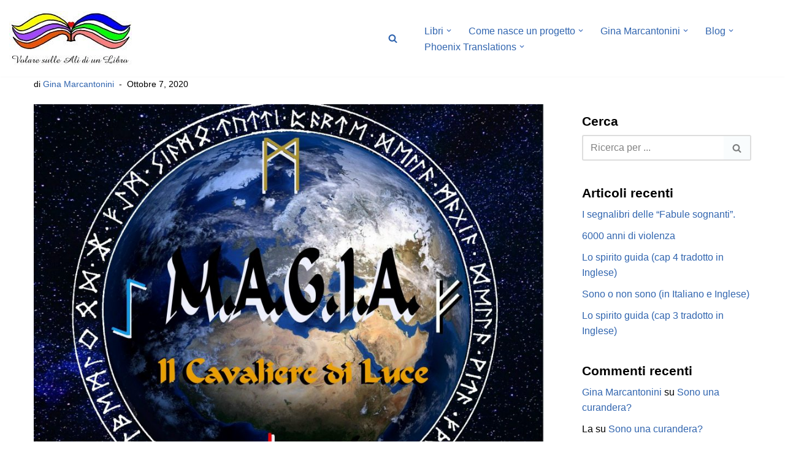

--- FILE ---
content_type: text/html; charset=UTF-8
request_url: https://volaresullealidiunlibro.com/come-nasce-m-a-g-i-a/
body_size: 20634
content:
<!DOCTYPE html>
<html lang="it-IT">

<head>
	
	<meta charset="UTF-8">
	<meta name="viewport" content="width=device-width, initial-scale=1, minimum-scale=1">
	<link rel="profile" href="http://gmpg.org/xfn/11">
			<link rel="pingback" href="https://volaresullealidiunlibro.com/xmlrpc.php">
		<script type="text/javascript" data-cookieconsent="ignore">
	window.dataLayer = window.dataLayer || [];

	function gtag() {
		dataLayer.push(arguments);
	}

	gtag("consent", "default", {
		ad_personalization: "denied",
		ad_storage: "denied",
		ad_user_data: "denied",
		analytics_storage: "denied",
		functionality_storage: "denied",
		personalization_storage: "denied",
		security_storage: "granted",
		wait_for_update: 500,
	});
	gtag("set", "ads_data_redaction", true);
	gtag("set", "url_passthrough", true);
</script>
<script type="text/javascript"
		id="Cookiebot"
		src="https://consent.cookiebot.com/uc.js"
		data-implementation="wp"
		data-cbid="58c6e232-624f-401b-923d-130366867b7e"
						data-culture="IT"
				data-blockingmode="auto"
	></script>
<meta name='robots' content='index, follow, max-image-preview:large, max-snippet:-1, max-video-preview:-1' />
	<style>img:is([sizes="auto" i], [sizes^="auto," i]) { contain-intrinsic-size: 3000px 1500px }</style>
	<meta name="dlm-version" content="5.1.6">
	<!-- This site is optimized with the Yoast SEO plugin v26.7 - https://yoast.com/wordpress/plugins/seo/ -->
	<title>Come nasce &quot;M.A.G.I.A.&quot; - Volare sulle ali di un libro</title>
	<meta name="description" content="Strani sono i processi mentali che portano alla nascita di idee creative. Solo alcune riescono a prendere vita come successe in quel giorno." />
	<link rel="canonical" href="https://volaresullealidiunlibro.com/come-nasce-m-a-g-i-a/" />
	<meta property="og:locale" content="it_IT" />
	<meta property="og:type" content="article" />
	<meta property="og:title" content="Come nasce &quot;M.A.G.I.A.&quot; - Volare sulle ali di un libro" />
	<meta property="og:description" content="Strani sono i processi mentali che portano alla nascita di idee creative. Solo alcune riescono a prendere vita come successe in quel giorno." />
	<meta property="og:url" content="https://volaresullealidiunlibro.com/come-nasce-m-a-g-i-a/" />
	<meta property="og:site_name" content="Volare sulle ali di un libro" />
	<meta property="article:published_time" content="2020-10-07T18:27:24+00:00" />
	<meta property="article:modified_time" content="2024-06-26T03:25:10+00:00" />
	<meta property="og:image" content="https://volaresullealidiunlibro.com/wp-content/uploads/2020/10/copertina1-mod-scaled.jpg" />
	<meta property="og:image:width" content="1431" />
	<meta property="og:image:height" content="1920" />
	<meta property="og:image:type" content="image/jpeg" />
	<meta name="author" content="Gina Marcantonini" />
	<meta name="twitter:card" content="summary_large_image" />
	<meta name="twitter:label1" content="Scritto da" />
	<meta name="twitter:data1" content="Gina Marcantonini" />
	<meta name="twitter:label2" content="Tempo di lettura stimato" />
	<meta name="twitter:data2" content="3 minuti" />
	<script type="application/ld+json" class="yoast-schema-graph">{"@context":"https://schema.org","@graph":[{"@type":"Article","@id":"https://volaresullealidiunlibro.com/come-nasce-m-a-g-i-a/#article","isPartOf":{"@id":"https://volaresullealidiunlibro.com/come-nasce-m-a-g-i-a/"},"author":{"name":"Gina Marcantonini","@id":"https://volaresullealidiunlibro.com/#/schema/person/a35592de1e8b7d9449579938375948f8"},"headline":"Come nasce &#8220;M.A.G.I.A.&#8221;","datePublished":"2020-10-07T18:27:24+00:00","dateModified":"2024-06-26T03:25:10+00:00","mainEntityOfPage":{"@id":"https://volaresullealidiunlibro.com/come-nasce-m-a-g-i-a/"},"wordCount":438,"commentCount":0,"publisher":{"@id":"https://volaresullealidiunlibro.com/#/schema/person/a35592de1e8b7d9449579938375948f8"},"image":{"@id":"https://volaresullealidiunlibro.com/come-nasce-m-a-g-i-a/#primaryimage"},"thumbnailUrl":"https://volaresullealidiunlibro.com/wp-content/uploads/2020/10/copertina1-mod-scaled.jpg","articleSection":["come nasce"],"inLanguage":"it-IT","potentialAction":[{"@type":"CommentAction","name":"Comment","target":["https://volaresullealidiunlibro.com/come-nasce-m-a-g-i-a/#respond"]}]},{"@type":"WebPage","@id":"https://volaresullealidiunlibro.com/come-nasce-m-a-g-i-a/","url":"https://volaresullealidiunlibro.com/come-nasce-m-a-g-i-a/","name":"Come nasce \"M.A.G.I.A.\" - Volare sulle ali di un libro","isPartOf":{"@id":"https://volaresullealidiunlibro.com/#website"},"primaryImageOfPage":{"@id":"https://volaresullealidiunlibro.com/come-nasce-m-a-g-i-a/#primaryimage"},"image":{"@id":"https://volaresullealidiunlibro.com/come-nasce-m-a-g-i-a/#primaryimage"},"thumbnailUrl":"https://volaresullealidiunlibro.com/wp-content/uploads/2020/10/copertina1-mod-scaled.jpg","datePublished":"2020-10-07T18:27:24+00:00","dateModified":"2024-06-26T03:25:10+00:00","description":"Strani sono i processi mentali che portano alla nascita di idee creative. Solo alcune riescono a prendere vita come successe in quel giorno.","breadcrumb":{"@id":"https://volaresullealidiunlibro.com/come-nasce-m-a-g-i-a/#breadcrumb"},"inLanguage":"it-IT","potentialAction":[{"@type":"ReadAction","target":["https://volaresullealidiunlibro.com/come-nasce-m-a-g-i-a/"]}]},{"@type":"ImageObject","inLanguage":"it-IT","@id":"https://volaresullealidiunlibro.com/come-nasce-m-a-g-i-a/#primaryimage","url":"https://volaresullealidiunlibro.com/wp-content/uploads/2020/10/copertina1-mod-scaled.jpg","contentUrl":"https://volaresullealidiunlibro.com/wp-content/uploads/2020/10/copertina1-mod-scaled.jpg","width":1431,"height":1920},{"@type":"BreadcrumbList","@id":"https://volaresullealidiunlibro.com/come-nasce-m-a-g-i-a/#breadcrumb","itemListElement":[{"@type":"ListItem","position":1,"name":"Home","item":"https://volaresullealidiunlibro.com/"},{"@type":"ListItem","position":2,"name":"Recensione di Quatuor potentiis","item":"https://volaresullealidiunlibro.com/i-miei-libri-con-luxco-edizioni/"},{"@type":"ListItem","position":3,"name":"Come nasce &#8220;M.A.G.I.A.&#8221;"}]},{"@type":"WebSite","@id":"https://volaresullealidiunlibro.com/#website","url":"https://volaresullealidiunlibro.com/","name":"Volare sulle ali di un libro","description":"Gina Marcantonini","publisher":{"@id":"https://volaresullealidiunlibro.com/#/schema/person/a35592de1e8b7d9449579938375948f8"},"potentialAction":[{"@type":"SearchAction","target":{"@type":"EntryPoint","urlTemplate":"https://volaresullealidiunlibro.com/?s={search_term_string}"},"query-input":{"@type":"PropertyValueSpecification","valueRequired":true,"valueName":"search_term_string"}}],"inLanguage":"it-IT"},{"@type":["Person","Organization"],"@id":"https://volaresullealidiunlibro.com/#/schema/person/a35592de1e8b7d9449579938375948f8","name":"Gina Marcantonini","image":{"@type":"ImageObject","inLanguage":"it-IT","@id":"https://volaresullealidiunlibro.com/#/schema/person/image/","url":"https://volaresullealidiunlibro.com/wp-content/uploads/2022/12/5.jpg","contentUrl":"https://volaresullealidiunlibro.com/wp-content/uploads/2022/12/5.jpg","width":1240,"height":1074,"caption":"Gina Marcantonini"},"logo":{"@id":"https://volaresullealidiunlibro.com/#/schema/person/image/"},"sameAs":["https://volaresullealidiunlibro.com"],"url":"https://volaresullealidiunlibro.com/author/volaresullealidiunlibrogmail-com/"}]}</script>
	<!-- / Yoast SEO plugin. -->


<link rel="alternate" type="application/rss+xml" title="Volare sulle ali di un libro &raquo; Feed" href="https://volaresullealidiunlibro.com/feed/" />
<link rel="alternate" type="application/rss+xml" title="Volare sulle ali di un libro &raquo; Feed dei commenti" href="https://volaresullealidiunlibro.com/comments/feed/" />
<link rel="alternate" type="application/rss+xml" title="Volare sulle ali di un libro &raquo; Come nasce &#8220;M.A.G.I.A.&#8221; Feed dei commenti" href="https://volaresullealidiunlibro.com/come-nasce-m-a-g-i-a/feed/" />
<script>
window._wpemojiSettings = {"baseUrl":"https:\/\/s.w.org\/images\/core\/emoji\/16.0.1\/72x72\/","ext":".png","svgUrl":"https:\/\/s.w.org\/images\/core\/emoji\/16.0.1\/svg\/","svgExt":".svg","source":{"concatemoji":"https:\/\/volaresullealidiunlibro.com\/wp-includes\/js\/wp-emoji-release.min.js?ver=6.8.3"}};
/*! This file is auto-generated */
!function(s,n){var o,i,e;function c(e){try{var t={supportTests:e,timestamp:(new Date).valueOf()};sessionStorage.setItem(o,JSON.stringify(t))}catch(e){}}function p(e,t,n){e.clearRect(0,0,e.canvas.width,e.canvas.height),e.fillText(t,0,0);var t=new Uint32Array(e.getImageData(0,0,e.canvas.width,e.canvas.height).data),a=(e.clearRect(0,0,e.canvas.width,e.canvas.height),e.fillText(n,0,0),new Uint32Array(e.getImageData(0,0,e.canvas.width,e.canvas.height).data));return t.every(function(e,t){return e===a[t]})}function u(e,t){e.clearRect(0,0,e.canvas.width,e.canvas.height),e.fillText(t,0,0);for(var n=e.getImageData(16,16,1,1),a=0;a<n.data.length;a++)if(0!==n.data[a])return!1;return!0}function f(e,t,n,a){switch(t){case"flag":return n(e,"\ud83c\udff3\ufe0f\u200d\u26a7\ufe0f","\ud83c\udff3\ufe0f\u200b\u26a7\ufe0f")?!1:!n(e,"\ud83c\udde8\ud83c\uddf6","\ud83c\udde8\u200b\ud83c\uddf6")&&!n(e,"\ud83c\udff4\udb40\udc67\udb40\udc62\udb40\udc65\udb40\udc6e\udb40\udc67\udb40\udc7f","\ud83c\udff4\u200b\udb40\udc67\u200b\udb40\udc62\u200b\udb40\udc65\u200b\udb40\udc6e\u200b\udb40\udc67\u200b\udb40\udc7f");case"emoji":return!a(e,"\ud83e\udedf")}return!1}function g(e,t,n,a){var r="undefined"!=typeof WorkerGlobalScope&&self instanceof WorkerGlobalScope?new OffscreenCanvas(300,150):s.createElement("canvas"),o=r.getContext("2d",{willReadFrequently:!0}),i=(o.textBaseline="top",o.font="600 32px Arial",{});return e.forEach(function(e){i[e]=t(o,e,n,a)}),i}function t(e){var t=s.createElement("script");t.src=e,t.defer=!0,s.head.appendChild(t)}"undefined"!=typeof Promise&&(o="wpEmojiSettingsSupports",i=["flag","emoji"],n.supports={everything:!0,everythingExceptFlag:!0},e=new Promise(function(e){s.addEventListener("DOMContentLoaded",e,{once:!0})}),new Promise(function(t){var n=function(){try{var e=JSON.parse(sessionStorage.getItem(o));if("object"==typeof e&&"number"==typeof e.timestamp&&(new Date).valueOf()<e.timestamp+604800&&"object"==typeof e.supportTests)return e.supportTests}catch(e){}return null}();if(!n){if("undefined"!=typeof Worker&&"undefined"!=typeof OffscreenCanvas&&"undefined"!=typeof URL&&URL.createObjectURL&&"undefined"!=typeof Blob)try{var e="postMessage("+g.toString()+"("+[JSON.stringify(i),f.toString(),p.toString(),u.toString()].join(",")+"));",a=new Blob([e],{type:"text/javascript"}),r=new Worker(URL.createObjectURL(a),{name:"wpTestEmojiSupports"});return void(r.onmessage=function(e){c(n=e.data),r.terminate(),t(n)})}catch(e){}c(n=g(i,f,p,u))}t(n)}).then(function(e){for(var t in e)n.supports[t]=e[t],n.supports.everything=n.supports.everything&&n.supports[t],"flag"!==t&&(n.supports.everythingExceptFlag=n.supports.everythingExceptFlag&&n.supports[t]);n.supports.everythingExceptFlag=n.supports.everythingExceptFlag&&!n.supports.flag,n.DOMReady=!1,n.readyCallback=function(){n.DOMReady=!0}}).then(function(){return e}).then(function(){var e;n.supports.everything||(n.readyCallback(),(e=n.source||{}).concatemoji?t(e.concatemoji):e.wpemoji&&e.twemoji&&(t(e.twemoji),t(e.wpemoji)))}))}((window,document),window._wpemojiSettings);
</script>
<style id='wp-emoji-styles-inline-css'>

	img.wp-smiley, img.emoji {
		display: inline !important;
		border: none !important;
		box-shadow: none !important;
		height: 1em !important;
		width: 1em !important;
		margin: 0 0.07em !important;
		vertical-align: -0.1em !important;
		background: none !important;
		padding: 0 !important;
	}
</style>
<style id='classic-theme-styles-inline-css'>
/*! This file is auto-generated */
.wp-block-button__link{color:#fff;background-color:#32373c;border-radius:9999px;box-shadow:none;text-decoration:none;padding:calc(.667em + 2px) calc(1.333em + 2px);font-size:1.125em}.wp-block-file__button{background:#32373c;color:#fff;text-decoration:none}
</style>
<style id='global-styles-inline-css'>
:root{--wp--preset--aspect-ratio--square: 1;--wp--preset--aspect-ratio--4-3: 4/3;--wp--preset--aspect-ratio--3-4: 3/4;--wp--preset--aspect-ratio--3-2: 3/2;--wp--preset--aspect-ratio--2-3: 2/3;--wp--preset--aspect-ratio--16-9: 16/9;--wp--preset--aspect-ratio--9-16: 9/16;--wp--preset--color--black: #000000;--wp--preset--color--cyan-bluish-gray: #abb8c3;--wp--preset--color--white: #ffffff;--wp--preset--color--pale-pink: #f78da7;--wp--preset--color--vivid-red: #cf2e2e;--wp--preset--color--luminous-vivid-orange: #ff6900;--wp--preset--color--luminous-vivid-amber: #fcb900;--wp--preset--color--light-green-cyan: #7bdcb5;--wp--preset--color--vivid-green-cyan: #00d084;--wp--preset--color--pale-cyan-blue: #8ed1fc;--wp--preset--color--vivid-cyan-blue: #0693e3;--wp--preset--color--vivid-purple: #9b51e0;--wp--preset--color--neve-link-color: var(--nv-primary-accent);--wp--preset--color--neve-link-hover-color: var(--nv-secondary-accent);--wp--preset--color--nv-site-bg: var(--nv-site-bg);--wp--preset--color--nv-light-bg: var(--nv-light-bg);--wp--preset--color--nv-dark-bg: var(--nv-dark-bg);--wp--preset--color--neve-text-color: var(--nv-text-color);--wp--preset--color--nv-text-dark-bg: var(--nv-text-dark-bg);--wp--preset--color--nv-c-1: var(--nv-c-1);--wp--preset--color--nv-c-2: var(--nv-c-2);--wp--preset--gradient--vivid-cyan-blue-to-vivid-purple: linear-gradient(135deg,rgba(6,147,227,1) 0%,rgb(155,81,224) 100%);--wp--preset--gradient--light-green-cyan-to-vivid-green-cyan: linear-gradient(135deg,rgb(122,220,180) 0%,rgb(0,208,130) 100%);--wp--preset--gradient--luminous-vivid-amber-to-luminous-vivid-orange: linear-gradient(135deg,rgba(252,185,0,1) 0%,rgba(255,105,0,1) 100%);--wp--preset--gradient--luminous-vivid-orange-to-vivid-red: linear-gradient(135deg,rgba(255,105,0,1) 0%,rgb(207,46,46) 100%);--wp--preset--gradient--very-light-gray-to-cyan-bluish-gray: linear-gradient(135deg,rgb(238,238,238) 0%,rgb(169,184,195) 100%);--wp--preset--gradient--cool-to-warm-spectrum: linear-gradient(135deg,rgb(74,234,220) 0%,rgb(151,120,209) 20%,rgb(207,42,186) 40%,rgb(238,44,130) 60%,rgb(251,105,98) 80%,rgb(254,248,76) 100%);--wp--preset--gradient--blush-light-purple: linear-gradient(135deg,rgb(255,206,236) 0%,rgb(152,150,240) 100%);--wp--preset--gradient--blush-bordeaux: linear-gradient(135deg,rgb(254,205,165) 0%,rgb(254,45,45) 50%,rgb(107,0,62) 100%);--wp--preset--gradient--luminous-dusk: linear-gradient(135deg,rgb(255,203,112) 0%,rgb(199,81,192) 50%,rgb(65,88,208) 100%);--wp--preset--gradient--pale-ocean: linear-gradient(135deg,rgb(255,245,203) 0%,rgb(182,227,212) 50%,rgb(51,167,181) 100%);--wp--preset--gradient--electric-grass: linear-gradient(135deg,rgb(202,248,128) 0%,rgb(113,206,126) 100%);--wp--preset--gradient--midnight: linear-gradient(135deg,rgb(2,3,129) 0%,rgb(40,116,252) 100%);--wp--preset--font-size--small: 13px;--wp--preset--font-size--medium: 20px;--wp--preset--font-size--large: 36px;--wp--preset--font-size--x-large: 42px;--wp--preset--spacing--20: 0.44rem;--wp--preset--spacing--30: 0.67rem;--wp--preset--spacing--40: 1rem;--wp--preset--spacing--50: 1.5rem;--wp--preset--spacing--60: 2.25rem;--wp--preset--spacing--70: 3.38rem;--wp--preset--spacing--80: 5.06rem;--wp--preset--shadow--natural: 6px 6px 9px rgba(0, 0, 0, 0.2);--wp--preset--shadow--deep: 12px 12px 50px rgba(0, 0, 0, 0.4);--wp--preset--shadow--sharp: 6px 6px 0px rgba(0, 0, 0, 0.2);--wp--preset--shadow--outlined: 6px 6px 0px -3px rgba(255, 255, 255, 1), 6px 6px rgba(0, 0, 0, 1);--wp--preset--shadow--crisp: 6px 6px 0px rgba(0, 0, 0, 1);}:where(.is-layout-flex){gap: 0.5em;}:where(.is-layout-grid){gap: 0.5em;}body .is-layout-flex{display: flex;}.is-layout-flex{flex-wrap: wrap;align-items: center;}.is-layout-flex > :is(*, div){margin: 0;}body .is-layout-grid{display: grid;}.is-layout-grid > :is(*, div){margin: 0;}:where(.wp-block-columns.is-layout-flex){gap: 2em;}:where(.wp-block-columns.is-layout-grid){gap: 2em;}:where(.wp-block-post-template.is-layout-flex){gap: 1.25em;}:where(.wp-block-post-template.is-layout-grid){gap: 1.25em;}.has-black-color{color: var(--wp--preset--color--black) !important;}.has-cyan-bluish-gray-color{color: var(--wp--preset--color--cyan-bluish-gray) !important;}.has-white-color{color: var(--wp--preset--color--white) !important;}.has-pale-pink-color{color: var(--wp--preset--color--pale-pink) !important;}.has-vivid-red-color{color: var(--wp--preset--color--vivid-red) !important;}.has-luminous-vivid-orange-color{color: var(--wp--preset--color--luminous-vivid-orange) !important;}.has-luminous-vivid-amber-color{color: var(--wp--preset--color--luminous-vivid-amber) !important;}.has-light-green-cyan-color{color: var(--wp--preset--color--light-green-cyan) !important;}.has-vivid-green-cyan-color{color: var(--wp--preset--color--vivid-green-cyan) !important;}.has-pale-cyan-blue-color{color: var(--wp--preset--color--pale-cyan-blue) !important;}.has-vivid-cyan-blue-color{color: var(--wp--preset--color--vivid-cyan-blue) !important;}.has-vivid-purple-color{color: var(--wp--preset--color--vivid-purple) !important;}.has-neve-link-color-color{color: var(--wp--preset--color--neve-link-color) !important;}.has-neve-link-hover-color-color{color: var(--wp--preset--color--neve-link-hover-color) !important;}.has-nv-site-bg-color{color: var(--wp--preset--color--nv-site-bg) !important;}.has-nv-light-bg-color{color: var(--wp--preset--color--nv-light-bg) !important;}.has-nv-dark-bg-color{color: var(--wp--preset--color--nv-dark-bg) !important;}.has-neve-text-color-color{color: var(--wp--preset--color--neve-text-color) !important;}.has-nv-text-dark-bg-color{color: var(--wp--preset--color--nv-text-dark-bg) !important;}.has-nv-c-1-color{color: var(--wp--preset--color--nv-c-1) !important;}.has-nv-c-2-color{color: var(--wp--preset--color--nv-c-2) !important;}.has-black-background-color{background-color: var(--wp--preset--color--black) !important;}.has-cyan-bluish-gray-background-color{background-color: var(--wp--preset--color--cyan-bluish-gray) !important;}.has-white-background-color{background-color: var(--wp--preset--color--white) !important;}.has-pale-pink-background-color{background-color: var(--wp--preset--color--pale-pink) !important;}.has-vivid-red-background-color{background-color: var(--wp--preset--color--vivid-red) !important;}.has-luminous-vivid-orange-background-color{background-color: var(--wp--preset--color--luminous-vivid-orange) !important;}.has-luminous-vivid-amber-background-color{background-color: var(--wp--preset--color--luminous-vivid-amber) !important;}.has-light-green-cyan-background-color{background-color: var(--wp--preset--color--light-green-cyan) !important;}.has-vivid-green-cyan-background-color{background-color: var(--wp--preset--color--vivid-green-cyan) !important;}.has-pale-cyan-blue-background-color{background-color: var(--wp--preset--color--pale-cyan-blue) !important;}.has-vivid-cyan-blue-background-color{background-color: var(--wp--preset--color--vivid-cyan-blue) !important;}.has-vivid-purple-background-color{background-color: var(--wp--preset--color--vivid-purple) !important;}.has-neve-link-color-background-color{background-color: var(--wp--preset--color--neve-link-color) !important;}.has-neve-link-hover-color-background-color{background-color: var(--wp--preset--color--neve-link-hover-color) !important;}.has-nv-site-bg-background-color{background-color: var(--wp--preset--color--nv-site-bg) !important;}.has-nv-light-bg-background-color{background-color: var(--wp--preset--color--nv-light-bg) !important;}.has-nv-dark-bg-background-color{background-color: var(--wp--preset--color--nv-dark-bg) !important;}.has-neve-text-color-background-color{background-color: var(--wp--preset--color--neve-text-color) !important;}.has-nv-text-dark-bg-background-color{background-color: var(--wp--preset--color--nv-text-dark-bg) !important;}.has-nv-c-1-background-color{background-color: var(--wp--preset--color--nv-c-1) !important;}.has-nv-c-2-background-color{background-color: var(--wp--preset--color--nv-c-2) !important;}.has-black-border-color{border-color: var(--wp--preset--color--black) !important;}.has-cyan-bluish-gray-border-color{border-color: var(--wp--preset--color--cyan-bluish-gray) !important;}.has-white-border-color{border-color: var(--wp--preset--color--white) !important;}.has-pale-pink-border-color{border-color: var(--wp--preset--color--pale-pink) !important;}.has-vivid-red-border-color{border-color: var(--wp--preset--color--vivid-red) !important;}.has-luminous-vivid-orange-border-color{border-color: var(--wp--preset--color--luminous-vivid-orange) !important;}.has-luminous-vivid-amber-border-color{border-color: var(--wp--preset--color--luminous-vivid-amber) !important;}.has-light-green-cyan-border-color{border-color: var(--wp--preset--color--light-green-cyan) !important;}.has-vivid-green-cyan-border-color{border-color: var(--wp--preset--color--vivid-green-cyan) !important;}.has-pale-cyan-blue-border-color{border-color: var(--wp--preset--color--pale-cyan-blue) !important;}.has-vivid-cyan-blue-border-color{border-color: var(--wp--preset--color--vivid-cyan-blue) !important;}.has-vivid-purple-border-color{border-color: var(--wp--preset--color--vivid-purple) !important;}.has-neve-link-color-border-color{border-color: var(--wp--preset--color--neve-link-color) !important;}.has-neve-link-hover-color-border-color{border-color: var(--wp--preset--color--neve-link-hover-color) !important;}.has-nv-site-bg-border-color{border-color: var(--wp--preset--color--nv-site-bg) !important;}.has-nv-light-bg-border-color{border-color: var(--wp--preset--color--nv-light-bg) !important;}.has-nv-dark-bg-border-color{border-color: var(--wp--preset--color--nv-dark-bg) !important;}.has-neve-text-color-border-color{border-color: var(--wp--preset--color--neve-text-color) !important;}.has-nv-text-dark-bg-border-color{border-color: var(--wp--preset--color--nv-text-dark-bg) !important;}.has-nv-c-1-border-color{border-color: var(--wp--preset--color--nv-c-1) !important;}.has-nv-c-2-border-color{border-color: var(--wp--preset--color--nv-c-2) !important;}.has-vivid-cyan-blue-to-vivid-purple-gradient-background{background: var(--wp--preset--gradient--vivid-cyan-blue-to-vivid-purple) !important;}.has-light-green-cyan-to-vivid-green-cyan-gradient-background{background: var(--wp--preset--gradient--light-green-cyan-to-vivid-green-cyan) !important;}.has-luminous-vivid-amber-to-luminous-vivid-orange-gradient-background{background: var(--wp--preset--gradient--luminous-vivid-amber-to-luminous-vivid-orange) !important;}.has-luminous-vivid-orange-to-vivid-red-gradient-background{background: var(--wp--preset--gradient--luminous-vivid-orange-to-vivid-red) !important;}.has-very-light-gray-to-cyan-bluish-gray-gradient-background{background: var(--wp--preset--gradient--very-light-gray-to-cyan-bluish-gray) !important;}.has-cool-to-warm-spectrum-gradient-background{background: var(--wp--preset--gradient--cool-to-warm-spectrum) !important;}.has-blush-light-purple-gradient-background{background: var(--wp--preset--gradient--blush-light-purple) !important;}.has-blush-bordeaux-gradient-background{background: var(--wp--preset--gradient--blush-bordeaux) !important;}.has-luminous-dusk-gradient-background{background: var(--wp--preset--gradient--luminous-dusk) !important;}.has-pale-ocean-gradient-background{background: var(--wp--preset--gradient--pale-ocean) !important;}.has-electric-grass-gradient-background{background: var(--wp--preset--gradient--electric-grass) !important;}.has-midnight-gradient-background{background: var(--wp--preset--gradient--midnight) !important;}.has-small-font-size{font-size: var(--wp--preset--font-size--small) !important;}.has-medium-font-size{font-size: var(--wp--preset--font-size--medium) !important;}.has-large-font-size{font-size: var(--wp--preset--font-size--large) !important;}.has-x-large-font-size{font-size: var(--wp--preset--font-size--x-large) !important;}
:where(.wp-block-post-template.is-layout-flex){gap: 1.25em;}:where(.wp-block-post-template.is-layout-grid){gap: 1.25em;}
:where(.wp-block-columns.is-layout-flex){gap: 2em;}:where(.wp-block-columns.is-layout-grid){gap: 2em;}
:root :where(.wp-block-pullquote){font-size: 1.5em;line-height: 1.6;}
</style>
<link rel='stylesheet' id='nextgen-download-gallery-css' href='https://volaresullealidiunlibro.com/wp-content/plugins/nextgen-download-gallery/static/css/style.css?ver=1.6.2' media='all' />
<link rel='stylesheet' id='neve-style-css' href='https://volaresullealidiunlibro.com/wp-content/themes/neve/style-main-new.min.css?ver=4.1.4' media='all' />
<style id='neve-style-inline-css'>
.is-menu-sidebar .header-menu-sidebar { visibility: visible; }.is-menu-sidebar.menu_sidebar_slide_left .header-menu-sidebar { transform: translate3d(0, 0, 0); left: 0; }.is-menu-sidebar.menu_sidebar_slide_right .header-menu-sidebar { transform: translate3d(0, 0, 0); right: 0; }.is-menu-sidebar.menu_sidebar_pull_right .header-menu-sidebar, .is-menu-sidebar.menu_sidebar_pull_left .header-menu-sidebar { transform: translateX(0); }.is-menu-sidebar.menu_sidebar_dropdown .header-menu-sidebar { height: auto; }.is-menu-sidebar.menu_sidebar_dropdown .header-menu-sidebar-inner { max-height: 400px; padding: 20px 0; }.is-menu-sidebar.menu_sidebar_full_canvas .header-menu-sidebar { opacity: 1; }.header-menu-sidebar .menu-item-nav-search:not(.floating) { pointer-events: none; }.header-menu-sidebar .menu-item-nav-search .is-menu-sidebar { pointer-events: unset; }@media screen and (max-width: 960px) { .builder-item.cr .item--inner { --textalign: center; --justify: center; } }
.nv-meta-list li.meta:not(:last-child):after { content:"-" }.nv-meta-list .no-mobile{
			display:none;
		}.nv-meta-list li.last::after{
			content: ""!important;
		}@media (min-width: 769px) {
			.nv-meta-list .no-mobile {
				display: inline-block;
			}
			.nv-meta-list li.last:not(:last-child)::after {
		 		content: "-" !important;
			}
		}
 .hamburger { transition-property: opacity, filter; transition-duration: 0.5s; transition-timing-function: linear; } .hamburger .hamburger-inner, .hamburger .hamburger-inner::before, .hamburger .hamburger-inner::after { background-color: currentColor; } .hamburger-box { width: 15px; height: 12px; display: inline-block; position: relative; } .hamburger-inner { display: block; top: 50%; margin-top: -1px; } .hamburger-inner, .hamburger-inner:before, .hamburger-inner:after { width: 15px; height: 2px; background-color: currentColor; border-radius: 2px; position: absolute; transition-property: transform; transition-duration: 0.5s; transition-timing-function: ease; } .hamburger-inner:before, .hamburger-inner:after { content: ""; display: block; } .hamburger-inner:before { top: -5px; } .hamburger-inner:after { bottom: -5px; } .hamburger--dots .hamburger-inner { left: 5px; } .hamburger--dots .hamburger-inner, .hamburger--dots .hamburger-inner:before, .hamburger--dots .hamburger-inner:after { width: 3px; height: 3px; border-radius: 100%; } .hamburger--dots .hamburger-inner:before, .hamburger--dots .hamburger-inner:after { transition: bottom 0.08s 0s ease-out, top 0.08s 0s ease-out, opacity 0s linear; } .is-active .hamburger--dots .hamburger-inner, .hamburger--dots.is-active .hamburger-inner { left: inherit; } .is-active .hamburger--dots .hamburger-inner, .hamburger--dots.is-active .hamburger-inner, .is-active .hamburger--dots .hamburger-inner:before, .hamburger--dots.is-active .hamburger-inner:before, .is-active .hamburger--dots .hamburger-inner:after, .hamburger--dots.is-active .hamburger-inner:after { width: 15px; border-radius: 0; height: 2px; } .is-active .hamburger--dots .hamburger-inner:before, .hamburger--dots.is-active .hamburger-inner:before, .is-active .hamburger--dots .hamburger-inner:after, .hamburger--dots.is-active .hamburger-inner:after { opacity: 0; transition: bottom 0.08s ease-out, top 0.08s ease-out, opacity 0s 0.08s linear; } .is-active .hamburger--dots .hamburger-inner:before, .hamburger--dots.is-active .hamburger-inner:before { top: 0; } .is-active .hamburger--dots .hamburger-inner:after, .hamburger--dots.is-active .hamburger-inner:after { bottom: 0; }
 :root{ --container: 692px;--postwidth:100%; --primarybtnbg: #4574bf; --secondarybtnbg: #f5f1f1; --primarybtnhoverbg: #0366d6; --primarybtncolor: #ffffff; --secondarybtncolor: var(--nv-text-color); --primarybtnhovercolor: #ffffff; --secondarybtnhovercolor: var(--nv-text-color);--primarybtnborderradius:3px;--secondarybtnborderradius:3px;--secondarybtnborderwidth:1px;--btnpadding:8px 12px;--primarybtnpadding:8px 12px;--secondarybtnpadding:calc(8px - 1px) calc(12px - 1px); --btntexttransform: capitalize; --btnfontweight: 500; --bodyfontfamily: Arial,Helvetica,sans-serif; --bodyfontsize: 15px; --bodylineheight: 1.6em; --bodyletterspacing: 0px; --bodyfontweight: 400; --bodytexttransform: none; --headingsfontfamily: "Arial Black",Gadget,sans-serif; --h1fontsize: 1.5em; --h1fontweight: 600; --h1lineheight: 1.6em; --h1letterspacing: 0px; --h1texttransform: none; --h2fontsize: 1.3em; --h2fontweight: 700; --h2lineheight: 1.6em; --h2letterspacing: 0px; --h2texttransform: none; --h3fontsize: 1.1em; --h3fontweight: 700; --h3lineheight: 1.6em; --h3letterspacing: 0px; --h3texttransform: none; --h4fontsize: 1em; --h4fontweight: 500; --h4lineheight: 1.6em; --h4letterspacing: 0px; --h4texttransform: none; --h5fontsize: 0.75em; --h5fontweight: 600; --h5lineheight: 1.6em; --h5letterspacing: 0px; --h5texttransform: capitalize; --h6fontsize: 0.75em; --h6fontweight: 600; --h6lineheight: 1.6em; --h6letterspacing: 0px; --h6texttransform: capitalize;--formfieldborderwidth:2px;--formfieldborderradius:3px; --formfieldbgcolor: var(--nv-site-bg); --formfieldbordercolor: #dddddd; --formfieldcolor: var(--nv-text-color);--formfieldpadding:10px 12px; } .nv-index-posts{ --borderradius:0px; } .has-neve-button-color-color{ color: #4574bf!important; } .has-neve-button-color-background-color{ background-color: #4574bf!important; } .single-post-container .alignfull > [class*="__inner-container"], .single-post-container .alignwide > [class*="__inner-container"]{ max-width:662px } .nv-meta-list{ --avatarsize: 20px; } .single .nv-meta-list{ --avatarsize: 20px; } .blog .blog-entry-title, .archive .blog-entry-title{ --fontweight: 600; --texttransform: none; } .single h1.entry-title{ --fontweight: 800; --texttransform: none; } .single .comment-reply-title{ --fontweight: 600; } .neve-main{ --boxshadow:0 3px 6px -5px rgba(0, 0, 0, 0.1), 0 4px 8px rgba(0, 0, 0, 0.1); } .nv-post-cover{ --height: 250px;--padding:40px 15px;--justify: flex-start; --textalign: left; --valign: center; } .nv-post-cover .nv-title-meta-wrap, .nv-page-title-wrap, .entry-header{ --textalign: left; } .nv-is-boxed.nv-title-meta-wrap{ --padding:40px 15px; --bgcolor: var(--nv-dark-bg); } .nv-overlay{ --opacity: 50; --blendmode: normal; } .nv-is-boxed.nv-comments-wrap{ --padding:20px; } .nv-is-boxed.comment-respond{ --padding:20px; } .single:not(.single-product), .page{ --c-vspace:0 0 0 0;; } .global-styled{ --bgcolor: var(--nv-site-bg); } .header-top{ --rowbcolor: #3165af; --color: var(--nv-text-color); --bgcolor: var(--nv-site-bg); } .header-main{ --rowbcolor: #3165af; --color: #000207; --bgcolor: #ffffff; } .header-bottom{ --rowbcolor: var(--nv-light-bg); --color: var(--nv-text-color); --bgcolor: var(--nv-site-bg); } .header-menu-sidebar-bg{ --justify: flex-start; --textalign: left;--flexg: 1;--wrapdropdownwidth: auto; --color: var(--nv-text-color); --bgcolor: var(--nv-site-bg); } .header-menu-sidebar{ width: 360px; } .builder-item--logo{ --maxwidth: 169px; --fs: 24px;--padding:10px 0;--margin:0; --textalign: left;--justify: flex-start; } .builder-item--nav-icon,.header-menu-sidebar .close-sidebar-panel .navbar-toggle{ --borderradius:0;--borderwidth:0; } .builder-item--nav-icon{ --label-margin:0;--padding:10px 0 10px 15px;;--margin:0; } .builder-item--primary-menu{ --color: #4574bf; --hovercolor: var(--nv-secondary-accent); --hovertextcolor: var(--nv-text-color); --activecolor: var(--nv-primary-accent); --spacing: 20px; --height: 25px;--padding:0;--margin:0; --fontfamily: Arial,Helvetica,sans-serif; --fontsize: 1em; --lineheight: 1.6em; --letterspacing: 0px; --fontweight: 100; --texttransform: none; --iconsize: 1em; } .hfg-is-group.has-primary-menu .inherit-ff{ --inheritedff: Arial, Helvetica, sans-serif; --inheritedfw: 100; } .builder-item--header_search_responsive{ --iconsize: 15px; --formfieldfontsize: 14px;--formfieldborderwidth:2px;--formfieldborderradius:2px; --height: 40px;--padding:0 10px;--margin:0; } .footer-top-inner .row{ grid-template-columns:1fr 1fr 1fr; --valign: flex-start; } .footer-top{ --rowbcolor: var(--nv-light-bg); --color: var(--nv-text-color); --bgcolor: var(--nv-site-bg); } .footer-main-inner .row{ grid-template-columns:1fr 1fr 1fr; --valign: flex-start; } .footer-main{ --rowbcolor: #3165af; --color: #252525; --bgcolor: var(--nv-site-bg); } .footer-bottom-inner .row{ grid-template-columns:1fr; --valign: flex-start; } .footer-bottom{ --rowbcolor: #3165af; --color: #000000;--bgimage:none; } .builder-item--footer-one-widgets{ --padding:0;--margin:0; --textalign: left;--justify: flex-start; } .builder-item--footer-two-widgets{ --padding:0;--margin:0; --textalign: left;--justify: flex-start; } .builder-item--footer-three-widgets{ --padding:0;--margin:0; --textalign: left;--justify: flex-start; } @media(min-width: 576px){ :root{ --container: 992px;--postwidth:100%;--btnpadding:8px 12px;--primarybtnpadding:8px 12px;--secondarybtnpadding:calc(8px - 1px) calc(12px - 1px); --bodyfontsize: 16px; --bodylineheight: 1.6em; --bodyletterspacing: 0px; --h1fontsize: 1.5em; --h1lineheight: 1.6em; --h1letterspacing: 0px; --h2fontsize: 1.3em; --h2lineheight: 1.6em; --h2letterspacing: 0px; --h3fontsize: 1.1em; --h3lineheight: 1.6em; --h3letterspacing: 0px; --h4fontsize: 1em; --h4lineheight: 1.6em; --h4letterspacing: 0px; --h5fontsize: 0.75em; --h5lineheight: 1.6em; --h5letterspacing: 0px; --h6fontsize: 0.75em; --h6lineheight: 1.6em; --h6letterspacing: 0px; } .single-post-container .alignfull > [class*="__inner-container"], .single-post-container .alignwide > [class*="__inner-container"]{ max-width:962px } .nv-meta-list{ --avatarsize: 20px; } .single .nv-meta-list{ --avatarsize: 20px; } .nv-post-cover{ --height: 320px;--padding:60px 30px;--justify: flex-start; --textalign: left; --valign: center; } .nv-post-cover .nv-title-meta-wrap, .nv-page-title-wrap, .entry-header{ --textalign: left; } .nv-is-boxed.nv-title-meta-wrap{ --padding:60px 30px; } .nv-is-boxed.nv-comments-wrap{ --padding:30px; } .nv-is-boxed.comment-respond{ --padding:30px; } .single:not(.single-product), .page{ --c-vspace:0 0 0 0;; } .header-menu-sidebar-bg{ --justify: flex-start; --textalign: left;--flexg: 1;--wrapdropdownwidth: auto; } .header-menu-sidebar{ width: 360px; } .builder-item--logo{ --maxwidth: 120px; --fs: 24px;--padding:10px 0;--margin:0; --textalign: left;--justify: flex-start; } .builder-item--nav-icon{ --label-margin:0 5px 0 0;;--padding:10px 15px;--margin:0; } .builder-item--primary-menu{ --spacing: 20px; --height: 25px;--padding:0;--margin:0; --fontsize: 1em; --lineheight: 1.6em; --letterspacing: 0px; --iconsize: 1em; } .builder-item--header_search_responsive{ --formfieldfontsize: 14px;--formfieldborderwidth:2px;--formfieldborderradius:2px; --height: 40px;--padding:0 10px;--margin:0; } .builder-item--footer-one-widgets{ --padding:0;--margin:0; --textalign: left;--justify: flex-start; } .builder-item--footer-two-widgets{ --padding:0;--margin:0; --textalign: left;--justify: flex-start; } .builder-item--footer-three-widgets{ --padding:0;--margin:0; --textalign: left;--justify: flex-start; } }@media(min-width: 960px){ :root{ --container: 1200px;--postwidth:100%;--btnpadding:8px 21px 8px 12px;;--primarybtnpadding:8px 21px 8px 12px;;--secondarybtnpadding:calc(8px - 1px) calc(21px - 1px) calc(8px - 1px) calc(12px - 1px);; --bodyfontsize: 16px; --bodylineheight: 1.6em; --bodyletterspacing: 0px; --h1fontsize: 2em; --h1lineheight: 1em; --h1letterspacing: 0px; --h2fontsize: 1.5em; --h2lineheight: 1em; --h2letterspacing: 0px; --h3fontsize: 1.5em; --h3lineheight: 1.6em; --h3letterspacing: 0px; --h4fontsize: 1.3em; --h4lineheight: 1.6em; --h4letterspacing: 0px; --h5fontsize: 1em; --h5lineheight: 1.6em; --h5letterspacing: 0px; --h6fontsize: 1em; --h6lineheight: 1.6em; --h6letterspacing: 0px; } body:not(.single):not(.archive):not(.blog):not(.search):not(.error404) .neve-main > .container .col, body.post-type-archive-course .neve-main > .container .col, body.post-type-archive-llms_membership .neve-main > .container .col{ max-width: 72%; } body:not(.single):not(.archive):not(.blog):not(.search):not(.error404) .nv-sidebar-wrap, body.post-type-archive-course .nv-sidebar-wrap, body.post-type-archive-llms_membership .nv-sidebar-wrap{ max-width: 28%; } .neve-main > .archive-container .nv-index-posts.col{ max-width: 72%; } .neve-main > .archive-container .nv-sidebar-wrap{ max-width: 28%; } .neve-main > .single-post-container .nv-single-post-wrap.col{ max-width: 72%; } .single-post-container .alignfull > [class*="__inner-container"], .single-post-container .alignwide > [class*="__inner-container"]{ max-width:834px } .container-fluid.single-post-container .alignfull > [class*="__inner-container"], .container-fluid.single-post-container .alignwide > [class*="__inner-container"]{ max-width:calc(72% + 15px) } .neve-main > .single-post-container .nv-sidebar-wrap{ max-width: 28%; } .nv-meta-list{ --avatarsize: 20px; } .single .nv-meta-list{ --avatarsize: 20px; } .nv-post-cover{ --height: 400px;--padding:60px 40px;--justify: flex-start; --textalign: left; --valign: center; } .nv-post-cover .nv-title-meta-wrap, .nv-page-title-wrap, .entry-header{ --textalign: left; } .nv-is-boxed.nv-title-meta-wrap{ --padding:60px 40px; } .nv-is-boxed.nv-comments-wrap{ --padding:40px; } .nv-is-boxed.comment-respond{ --padding:40px; } .single:not(.single-product), .page{ --c-vspace:0 0 0 0;; } .header-menu-sidebar-bg{ --justify: flex-start; --textalign: left;--flexg: 1;--wrapdropdownwidth: auto; } .header-menu-sidebar{ width: 360px; } .builder-item--logo{ --maxwidth: 260px; --fs: 24px;--padding:10px 0;--margin:0; --textalign: left;--justify: flex-start; } .builder-item--nav-icon{ --label-margin:0 5px 0 0;;--padding:10px 15px;--margin:0; } .builder-item--primary-menu{ --spacing: 20px; --height: 25px;--padding:0;--margin:0; --fontsize: 1em; --lineheight: 1.6em; --letterspacing: 0px; --iconsize: 1em; } .builder-item--header_search_responsive{ --formfieldfontsize: 14px;--formfieldborderwidth:2px;--formfieldborderradius:2px; --height: 40px;--padding:0 10px;--margin:0; } .builder-item--footer-one-widgets{ --padding:0;--margin:0; --textalign: left;--justify: flex-start; } .builder-item--footer-two-widgets{ --padding:0;--margin:0; --textalign: left;--justify: flex-start; } .builder-item--footer-three-widgets{ --padding:0;--margin:0; --textalign: left;--justify: flex-start; } }.nv-content-wrap .elementor a:not(.button):not(.wp-block-file__button){ text-decoration: none; }:root{--nv-primary-accent:#3165af;--nv-secondary-accent:#3165af;--nv-site-bg:#f9fcfd;--nv-light-bg:#071bff;--nv-dark-bg:#14171c;--nv-text-color:#000000;--nv-text-dark-bg:#f8f8f8;--nv-c-1:#2fae32;--nv-c-2:#f37262;--nv-fallback-ff:Arial, Helvetica, sans-serif;}
:root{--e-global-color-nvprimaryaccent:#3165af;--e-global-color-nvsecondaryaccent:#3165af;--e-global-color-nvsitebg:#f9fcfd;--e-global-color-nvlightbg:#071bff;--e-global-color-nvdarkbg:#14171c;--e-global-color-nvtextcolor:#000000;--e-global-color-nvtextdarkbg:#f8f8f8;--e-global-color-nvc1:#2fae32;--e-global-color-nvc2:#f37262;}
 @media(min-width: 960px) { #content.neve-main .container-fluid .alignfull > [class*="__inner-container"],#content.neve-main .container-fluid .alignwide > [class*="__inner-container"]{ max-width: calc(70% + 15px); } #content.neve-main > .container-fluid > .row > .col{ max-width: 70%; } body:not(.neve-off-canvas) #content.neve-main > .container-fluid > .row > .nv-sidebar-wrap, body:not(.neve-off-canvas) #content.neve-main > .container-fluid > .row > .nv-sidebar-wrap.shop-sidebar { max-width: 30%; } } 
</style>
<link rel='stylesheet' id='elementor-icons-css' href='https://volaresullealidiunlibro.com/wp-content/plugins/elementor/assets/lib/eicons/css/elementor-icons.min.css?ver=5.45.0' media='all' />
<link rel='stylesheet' id='elementor-frontend-css' href='https://volaresullealidiunlibro.com/wp-content/plugins/elementor/assets/css/frontend.min.css?ver=3.34.1' media='all' />
<link rel='stylesheet' id='elementor-post-35-css' href='https://volaresullealidiunlibro.com/wp-content/uploads/elementor/css/post-35.css?ver=1767852983' media='all' />
<link rel='stylesheet' id='font-awesome-5-all-css' href='https://volaresullealidiunlibro.com/wp-content/plugins/elementor/assets/lib/font-awesome/css/all.min.css?ver=3.34.1' media='all' />
<link rel='stylesheet' id='font-awesome-4-shim-css' href='https://volaresullealidiunlibro.com/wp-content/plugins/elementor/assets/lib/font-awesome/css/v4-shims.min.css?ver=3.34.1' media='all' />
<link rel='stylesheet' id='widget-image-css' href='https://volaresullealidiunlibro.com/wp-content/plugins/elementor/assets/css/widget-image.min.css?ver=3.34.1' media='all' />
<link rel='stylesheet' id='widget-heading-css' href='https://volaresullealidiunlibro.com/wp-content/plugins/elementor/assets/css/widget-heading.min.css?ver=3.34.1' media='all' />
<link rel='stylesheet' id='elementor-post-328-css' href='https://volaresullealidiunlibro.com/wp-content/uploads/elementor/css/post-328.css?ver=1767858195' media='all' />
<script src="https://volaresullealidiunlibro.com/wp-includes/js/jquery/jquery.min.js?ver=3.7.1" id="jquery-core-js"></script>
<script src="https://volaresullealidiunlibro.com/wp-includes/js/jquery/jquery-migrate.min.js?ver=3.4.1" id="jquery-migrate-js"></script>
<script src="https://volaresullealidiunlibro.com/wp-content/plugins/elementor/assets/lib/font-awesome/js/v4-shims.min.js?ver=3.34.1" id="font-awesome-4-shim-js"></script>
<link rel="https://api.w.org/" href="https://volaresullealidiunlibro.com/wp-json/" /><link rel="alternate" title="JSON" type="application/json" href="https://volaresullealidiunlibro.com/wp-json/wp/v2/posts/328" /><link rel="EditURI" type="application/rsd+xml" title="RSD" href="https://volaresullealidiunlibro.com/xmlrpc.php?rsd" />
<meta name="generator" content="WordPress 6.8.3" />
<link rel='shortlink' href='https://volaresullealidiunlibro.com/?p=328' />
<link rel="alternate" title="oEmbed (JSON)" type="application/json+oembed" href="https://volaresullealidiunlibro.com/wp-json/oembed/1.0/embed?url=https%3A%2F%2Fvolaresullealidiunlibro.com%2Fcome-nasce-m-a-g-i-a%2F" />
<link rel="alternate" title="oEmbed (XML)" type="text/xml+oembed" href="https://volaresullealidiunlibro.com/wp-json/oembed/1.0/embed?url=https%3A%2F%2Fvolaresullealidiunlibro.com%2Fcome-nasce-m-a-g-i-a%2F&#038;format=xml" />
<!-- Google tag (gtag.js) -->
<script async src="https://www.googletagmanager.com/gtag/js?id=G-GS5W93WN2L"></script>
<script>
  window.dataLayer = window.dataLayer || [];
  function gtag(){dataLayer.push(arguments);}
  gtag('js', new Date());
  gtag('config', 'G-GS5W93WN2L');
</script><!-- Analytics by WP Statistics - https://wp-statistics.com -->
<meta name="generator" content="Elementor 3.34.1; features: additional_custom_breakpoints; settings: css_print_method-inline, google_font-enabled, font_display-auto">
<style>.recentcomments a{display:inline !important;padding:0 !important;margin:0 !important;}</style>			<style>
				.e-con.e-parent:nth-of-type(n+4):not(.e-lazyloaded):not(.e-no-lazyload),
				.e-con.e-parent:nth-of-type(n+4):not(.e-lazyloaded):not(.e-no-lazyload) * {
					background-image: none !important;
				}
				@media screen and (max-height: 1024px) {
					.e-con.e-parent:nth-of-type(n+3):not(.e-lazyloaded):not(.e-no-lazyload),
					.e-con.e-parent:nth-of-type(n+3):not(.e-lazyloaded):not(.e-no-lazyload) * {
						background-image: none !important;
					}
				}
				@media screen and (max-height: 640px) {
					.e-con.e-parent:nth-of-type(n+2):not(.e-lazyloaded):not(.e-no-lazyload),
					.e-con.e-parent:nth-of-type(n+2):not(.e-lazyloaded):not(.e-no-lazyload) * {
						background-image: none !important;
					}
				}
			</style>
						<meta name="theme-color" content="#FFFFFF">
			<link rel="icon" href="https://volaresullealidiunlibro.com/wp-content/uploads/2023/07/cropped-Nuovo-logo-scritta-quadrato-32x32.jpg" sizes="32x32" />
<link rel="icon" href="https://volaresullealidiunlibro.com/wp-content/uploads/2023/07/cropped-Nuovo-logo-scritta-quadrato-192x192.jpg" sizes="192x192" />
<link rel="apple-touch-icon" href="https://volaresullealidiunlibro.com/wp-content/uploads/2023/07/cropped-Nuovo-logo-scritta-quadrato-180x180.jpg" />
<meta name="msapplication-TileImage" content="https://volaresullealidiunlibro.com/wp-content/uploads/2023/07/cropped-Nuovo-logo-scritta-quadrato-270x270.jpg" />
		<style id="wp-custom-css">
			
a { color:#3165AF !important;}

.neve-freelancer-contact-form fieldset > button {
    width: 100%;
}

.nv-page-title-wrap.nv-big-title .nv-page-title h1{
  background-color: rgba(255,255,255, 0.5);
}

#comments {
   background-color: rgba(255,255,255, 0.5);
}

.footerbianco {
	background-color: white;
	padding: 20px 32%;
	text-align: center;
}

.footerbianco #subscribe-email input {
    text-align: center;
}

@media screen and (max-width: 767px) {
	.footerbianco {
	padding: 20px 20px;
}
	
}		</style>
		
	</head>

<body  class="wp-singular post-template-default single single-post postid-328 single-format-standard wp-theme-neve ally-default  nv-blog-default nv-sidebar-right nv-without-title menu_sidebar_slide_left elementor-default elementor-kit-35 elementor-page elementor-page-328" id="neve_body"  >
<div class="wrapper">
	
	<header class="header"  >
		<a class="neve-skip-link show-on-focus" href="#content" >
			Vai al contenuto		</a>
		<div id="header-grid"  class="hfg_header site-header">
	
<nav class="header--row header-main hide-on-mobile hide-on-tablet layout-fullwidth nv-navbar has-center header--row"
	data-row-id="main" data-show-on="desktop">

	<div
		class="header--row-inner header-main-inner">
		<div class="container">
			<div
				class="row row--wrapper"
				data-section="hfg_header_layout_main" >
				<div class="hfg-slot left"><div class="builder-item desktop-left"><div class="item--inner builder-item--logo"
		data-section="title_tagline"
		data-item-id="logo">
	
<div class="site-logo">
	<a class="brand" href="https://volaresullealidiunlibro.com/" aria-label="Volare sulle ali di un libro Gina Marcantonini" rel="home"><img width="200" height="89" src="https://volaresullealidiunlibro.com/wp-content/uploads/2023/07/cropped-Nuovo-logo-scritta-sotto.jpg" class="neve-site-logo skip-lazy" alt="" data-variant="logo" decoding="async" /></a></div>
	</div>

</div></div><div class="hfg-slot center"><div class="builder-item desktop-left"><div class="item--inner builder-item--header_search_responsive"
		data-section="header_search_responsive"
		data-item-id="header_search_responsive">
	<div class="nv-search-icon-component" >
	<div  class="menu-item-nav-search canvas">
		<a aria-label="Cerca" href="#" class="nv-icon nv-search" >
				<svg width="15" height="15" viewBox="0 0 1792 1792" xmlns="http://www.w3.org/2000/svg"><path d="M1216 832q0-185-131.5-316.5t-316.5-131.5-316.5 131.5-131.5 316.5 131.5 316.5 316.5 131.5 316.5-131.5 131.5-316.5zm512 832q0 52-38 90t-90 38q-54 0-90-38l-343-342q-179 124-399 124-143 0-273.5-55.5t-225-150-150-225-55.5-273.5 55.5-273.5 150-225 225-150 273.5-55.5 273.5 55.5 225 150 150 225 55.5 273.5q0 220-124 399l343 343q37 37 37 90z" /></svg>
			</a>		<div class="nv-nav-search" aria-label="search">
			<div class="form-wrap container responsive-search">
				
<form role="search"
	method="get"
	class="search-form"
	action="https://volaresullealidiunlibro.com/">
	<label>
		<span class="screen-reader-text">Ricerca per ...</span>
	</label>
	<input type="search"
		class="search-field"
		aria-label="Cerca"
		placeholder="Ricerca per ..."
		value=""
		name="s"/>
	<button type="submit"
			class="search-submit nv-submit"
			aria-label="Cerca">
					<span class="nv-search-icon-wrap">
				<span class="nv-icon nv-search" >
				<svg width="15" height="15" viewBox="0 0 1792 1792" xmlns="http://www.w3.org/2000/svg"><path d="M1216 832q0-185-131.5-316.5t-316.5-131.5-316.5 131.5-131.5 316.5 131.5 316.5 316.5 131.5 316.5-131.5 131.5-316.5zm512 832q0 52-38 90t-90 38q-54 0-90-38l-343-342q-179 124-399 124-143 0-273.5-55.5t-225-150-150-225-55.5-273.5 55.5-273.5 150-225 225-150 273.5-55.5 273.5 55.5 225 150 150 225 55.5 273.5q0 220-124 399l343 343q37 37 37 90z" /></svg>
			</span>			</span>
			</button>
	</form>
			</div>
							<div class="close-container container responsive-search">
					<button  class="close-responsive-search" aria-label="Chiudi"
												>
						<svg width="50" height="50" viewBox="0 0 20 20" fill="#555555"><path d="M14.95 6.46L11.41 10l3.54 3.54l-1.41 1.41L10 11.42l-3.53 3.53l-1.42-1.42L8.58 10L5.05 6.47l1.42-1.42L10 8.58l3.54-3.53z"/></svg>
					</button>
				</div>
					</div>
	</div>
</div>
	</div>

</div></div><div class="hfg-slot right"><div class="builder-item has-nav"><div class="item--inner builder-item--primary-menu has_menu"
		data-section="header_menu_primary"
		data-item-id="primary-menu">
	<div class="nv-nav-wrap">
	<div role="navigation" class="nav-menu-primary"
			aria-label="Menu principale">

		<ul id="nv-primary-navigation-main" class="primary-menu-ul nav-ul menu-desktop"><li id="menu-item-21" class="menu-item menu-item-type-custom menu-item-object-custom menu-item-has-children menu-item-21"><div class="wrap"><a href="#libri"><span class="menu-item-title-wrap dd-title">Libri</span></a><div role="button" aria-pressed="false" aria-label="Apri sottomenu" tabindex="0" class="caret-wrap caret 1" style="margin-left:5px;"><span class="caret"><svg fill="currentColor" aria-label="Menu a discesa" xmlns="http://www.w3.org/2000/svg" viewBox="0 0 448 512"><path d="M207.029 381.476L12.686 187.132c-9.373-9.373-9.373-24.569 0-33.941l22.667-22.667c9.357-9.357 24.522-9.375 33.901-.04L224 284.505l154.745-154.021c9.379-9.335 24.544-9.317 33.901.04l22.667 22.667c9.373 9.373 9.373 24.569 0 33.941L240.971 381.476c-9.373 9.372-24.569 9.372-33.942 0z"/></svg></span></div></div>
<ul class="sub-menu">
	<li id="menu-item-3618" class="menu-item menu-item-type-post_type menu-item-object-page menu-item-3618"><div class="wrap"><a href="https://volaresullealidiunlibro.com/fabule-sognanti/">Fabule sognanti</a></div></li>
	<li id="menu-item-1991" class="menu-item menu-item-type-post_type menu-item-object-page menu-item-1991"><div class="wrap"><a href="https://volaresullealidiunlibro.com/lavventura-ereditata/">L’avventura ereditata</a></div></li>
	<li id="menu-item-801" class="menu-item menu-item-type-post_type menu-item-object-page menu-item-801"><div class="wrap"><a href="https://volaresullealidiunlibro.com/fiabe-sonnacchiose/">Fiabe sonnacchiose</a></div></li>
	<li id="menu-item-2414" class="menu-item menu-item-type-post_type menu-item-object-page menu-item-2414"><div class="wrap"><a href="https://volaresullealidiunlibro.com/la-reviviscenza-di-ania/">La Reviviscenza di Ania</a></div></li>
	<li id="menu-item-2434" class="menu-item menu-item-type-post_type menu-item-object-page menu-item-2434"><div class="wrap"><a href="https://volaresullealidiunlibro.com/il-sognatore-imperituro/">Il Sognatore Imperituro</a></div></li>
	<li id="menu-item-165" class="menu-item menu-item-type-post_type menu-item-object-page menu-item-165"><div class="wrap"><a href="https://volaresullealidiunlibro.com/contatti/">Chiedi in regalo</a></div></li>
	<li id="menu-item-2476" class="menu-item menu-item-type-taxonomy menu-item-object-category menu-item-2476"><div class="wrap"><a href="https://volaresullealidiunlibro.com/contenuti-in-regalo/">Contenuti in regalo</a></div></li>
</ul>
</li>
<li id="menu-item-23" class="menu-item menu-item-type-custom menu-item-object-custom menu-item-has-children menu-item-23"><div class="wrap"><a href="#"><span class="menu-item-title-wrap dd-title">Come nasce un progetto</span></a><div role="button" aria-pressed="false" aria-label="Apri sottomenu" tabindex="0" class="caret-wrap caret 9" style="margin-left:5px;"><span class="caret"><svg fill="currentColor" aria-label="Menu a discesa" xmlns="http://www.w3.org/2000/svg" viewBox="0 0 448 512"><path d="M207.029 381.476L12.686 187.132c-9.373-9.373-9.373-24.569 0-33.941l22.667-22.667c9.357-9.357 24.522-9.375 33.901-.04L224 284.505l154.745-154.021c9.379-9.335 24.544-9.317 33.901.04l22.667 22.667c9.373 9.373 9.373 24.569 0 33.941L240.971 381.476c-9.373 9.372-24.569 9.372-33.942 0z"/></svg></span></div></div>
<ul class="sub-menu">
	<li id="menu-item-2030" class="menu-item menu-item-type-taxonomy menu-item-object-category current-post-ancestor current-menu-parent current-post-parent menu-item-2030"><div class="wrap"><a href="https://volaresullealidiunlibro.com/come-nasce/">Come nasce</a></div></li>
	<li id="menu-item-131" class="menu-item menu-item-type-post_type menu-item-object-post menu-item-131"><div class="wrap"><a href="https://volaresullealidiunlibro.com/come-nasce-un-racconto/">Come nasce un racconto</a></div></li>
</ul>
</li>
<li id="menu-item-25" class="menu-item menu-item-type-custom menu-item-object-custom menu-item-has-children menu-item-25"><div class="wrap"><a href="https://volaresullealidiunlibro.com/gina-marcantonini"><span class="menu-item-title-wrap dd-title">Gina Marcantonini</span></a><div role="button" aria-pressed="false" aria-label="Apri sottomenu" tabindex="0" class="caret-wrap caret 12" style="margin-left:5px;"><span class="caret"><svg fill="currentColor" aria-label="Menu a discesa" xmlns="http://www.w3.org/2000/svg" viewBox="0 0 448 512"><path d="M207.029 381.476L12.686 187.132c-9.373-9.373-9.373-24.569 0-33.941l22.667-22.667c9.357-9.357 24.522-9.375 33.901-.04L224 284.505l154.745-154.021c9.379-9.335 24.544-9.317 33.901.04l22.667 22.667c9.373 9.373 9.373 24.569 0 33.941L240.971 381.476c-9.373 9.372-24.569 9.372-33.942 0z"/></svg></span></div></div>
<ul class="sub-menu">
	<li id="menu-item-504" class="menu-item menu-item-type-post_type menu-item-object-post menu-item-504"><div class="wrap"><a href="https://volaresullealidiunlibro.com/dicono-di-me/">Dicono di me</a></div></li>
	<li id="menu-item-182" class="menu-item menu-item-type-post_type menu-item-object-page menu-item-182"><div class="wrap"><a href="https://volaresullealidiunlibro.com/il-mio-autore-preferito/">Il mio autore preferito.</a></div></li>
</ul>
</li>
<li id="menu-item-24" class="menu-item menu-item-type-custom menu-item-object-custom menu-item-has-children menu-item-24"><div class="wrap"><a href="#"><span class="menu-item-title-wrap dd-title">Blog</span></a><div role="button" aria-pressed="false" aria-label="Apri sottomenu" tabindex="0" class="caret-wrap caret 15" style="margin-left:5px;"><span class="caret"><svg fill="currentColor" aria-label="Menu a discesa" xmlns="http://www.w3.org/2000/svg" viewBox="0 0 448 512"><path d="M207.029 381.476L12.686 187.132c-9.373-9.373-9.373-24.569 0-33.941l22.667-22.667c9.357-9.357 24.522-9.375 33.901-.04L224 284.505l154.745-154.021c9.379-9.335 24.544-9.317 33.901.04l22.667 22.667c9.373 9.373 9.373 24.569 0 33.941L240.971 381.476c-9.373 9.372-24.569 9.372-33.942 0z"/></svg></span></div></div>
<ul class="sub-menu">
	<li id="menu-item-1968" class="menu-item menu-item-type-taxonomy menu-item-object-category menu-item-1968"><div class="wrap"><a href="https://volaresullealidiunlibro.com/recensioni/">Recensioni</a></div></li>
	<li id="menu-item-2113" class="menu-item menu-item-type-taxonomy menu-item-object-category menu-item-2113"><div class="wrap"><a href="https://volaresullealidiunlibro.com/tanti-piccoli-mondi/">Tanti piccoli mondi</a></div></li>
</ul>
</li>
<li id="menu-item-2509" class="menu-item menu-item-type-taxonomy menu-item-object-category menu-item-has-children menu-item-2509"><div class="wrap"><a href="https://volaresullealidiunlibro.com/phoenix-translations/"><span class="menu-item-title-wrap dd-title">Phoenix Translations</span></a><div role="button" aria-pressed="false" aria-label="Apri sottomenu" tabindex="0" class="caret-wrap caret 18" style="margin-left:5px;"><span class="caret"><svg fill="currentColor" aria-label="Menu a discesa" xmlns="http://www.w3.org/2000/svg" viewBox="0 0 448 512"><path d="M207.029 381.476L12.686 187.132c-9.373-9.373-9.373-24.569 0-33.941l22.667-22.667c9.357-9.357 24.522-9.375 33.901-.04L224 284.505l154.745-154.021c9.379-9.335 24.544-9.317 33.901.04l22.667 22.667c9.373 9.373 9.373 24.569 0 33.941L240.971 381.476c-9.373 9.372-24.569 9.372-33.942 0z"/></svg></span></div></div>
<ul class="sub-menu">
	<li id="menu-item-2520" class="menu-item menu-item-type-taxonomy menu-item-object-category menu-item-2520"><div class="wrap"><a href="https://volaresullealidiunlibro.com/progetto-autore/">Progetto autore</a></div></li>
</ul>
</li>
</ul>	</div>
</div>

	</div>

</div></div>							</div>
		</div>
	</div>
</nav>


<nav class="header--row header-main hide-on-desktop layout-fullwidth nv-navbar header--row"
	data-row-id="main" data-show-on="mobile">

	<div
		class="header--row-inner header-main-inner">
		<div class="container">
			<div
				class="row row--wrapper"
				data-section="hfg_header_layout_main" >
				<div class="hfg-slot left"><div class="builder-item tablet-left mobile-left"><div class="item--inner builder-item--logo"
		data-section="title_tagline"
		data-item-id="logo">
	
<div class="site-logo">
	<a class="brand" href="https://volaresullealidiunlibro.com/" aria-label="Volare sulle ali di un libro Gina Marcantonini" rel="home"><img width="200" height="89" src="https://volaresullealidiunlibro.com/wp-content/uploads/2023/07/cropped-Nuovo-logo-scritta-sotto.jpg" class="neve-site-logo skip-lazy" alt="" data-variant="logo" decoding="async" /></a></div>
	</div>

</div></div><div class="hfg-slot right"><div class="builder-item tablet-left mobile-left"><div class="item--inner builder-item--nav-icon"
		data-section="header_menu_icon"
		data-item-id="nav-icon">
	<div class="menu-mobile-toggle item-button navbar-toggle-wrapper">
	<button type="button" class="hamburger hamburger--dots navbar-toggle"
			value="Menu di navigazione"
					aria-label="Menu di navigazione "
			aria-expanded="false" onclick="if('undefined' !== typeof toggleAriaClick ) { toggleAriaClick() }">
					<span class="hamburger-box icon-dots">
									<span class="hamburger-inner"></span>
								</span>
					<span class="screen-reader-text">Menu di navigazione</span>
	</button>
</div> <!--.navbar-toggle-wrapper-->


	</div>

</div></div>							</div>
		</div>
	</div>
</nav>

<div
		id="header-menu-sidebar" class="header-menu-sidebar tcb menu-sidebar-panel slide_left hfg-pe"
		data-row-id="sidebar">
	<div id="header-menu-sidebar-bg" class="header-menu-sidebar-bg">
				<div class="close-sidebar-panel navbar-toggle-wrapper">
			<button type="button" class="hamburger is-active hamburger--dots navbar-toggle active" 					value="Menu di navigazione"
					aria-label="Menu di navigazione "
					aria-expanded="false" onclick="if('undefined' !== typeof toggleAriaClick ) { toggleAriaClick() }">
							<span class="hamburger-box icon-dots">
											<span class="hamburger-inner"></span>
										</span>
								<span class="screen-reader-text">
			Menu di navigazione					</span>
			</button>
		</div>
					<div id="header-menu-sidebar-inner" class="header-menu-sidebar-inner tcb ">
						<div class="builder-item has-nav"><div class="item--inner builder-item--primary-menu has_menu"
		data-section="header_menu_primary"
		data-item-id="primary-menu">
	<div class="nv-nav-wrap">
	<div role="navigation" class="nav-menu-primary"
			aria-label="Menu principale">

		<ul id="nv-primary-navigation-sidebar" class="primary-menu-ul nav-ul menu-mobile"><li class="menu-item menu-item-type-custom menu-item-object-custom menu-item-has-children menu-item-21"><div class="wrap"><a href="#libri"><span class="menu-item-title-wrap dd-title">Libri</span></a><button tabindex="0" type="button" class="caret-wrap navbar-toggle 1 " style="margin-left:5px;"  aria-label="Attiva/disattiva Libri"><span class="caret"><svg fill="currentColor" aria-label="Menu a discesa" xmlns="http://www.w3.org/2000/svg" viewBox="0 0 448 512"><path d="M207.029 381.476L12.686 187.132c-9.373-9.373-9.373-24.569 0-33.941l22.667-22.667c9.357-9.357 24.522-9.375 33.901-.04L224 284.505l154.745-154.021c9.379-9.335 24.544-9.317 33.901.04l22.667 22.667c9.373 9.373 9.373 24.569 0 33.941L240.971 381.476c-9.373 9.372-24.569 9.372-33.942 0z"/></svg></span></button></div>
<ul class="sub-menu">
	<li class="menu-item menu-item-type-post_type menu-item-object-page menu-item-3618"><div class="wrap"><a href="https://volaresullealidiunlibro.com/fabule-sognanti/">Fabule sognanti</a></div></li>
	<li class="menu-item menu-item-type-post_type menu-item-object-page menu-item-1991"><div class="wrap"><a href="https://volaresullealidiunlibro.com/lavventura-ereditata/">L’avventura ereditata</a></div></li>
	<li class="menu-item menu-item-type-post_type menu-item-object-page menu-item-801"><div class="wrap"><a href="https://volaresullealidiunlibro.com/fiabe-sonnacchiose/">Fiabe sonnacchiose</a></div></li>
	<li class="menu-item menu-item-type-post_type menu-item-object-page menu-item-2414"><div class="wrap"><a href="https://volaresullealidiunlibro.com/la-reviviscenza-di-ania/">La Reviviscenza di Ania</a></div></li>
	<li class="menu-item menu-item-type-post_type menu-item-object-page menu-item-2434"><div class="wrap"><a href="https://volaresullealidiunlibro.com/il-sognatore-imperituro/">Il Sognatore Imperituro</a></div></li>
	<li class="menu-item menu-item-type-post_type menu-item-object-page menu-item-165"><div class="wrap"><a href="https://volaresullealidiunlibro.com/contatti/">Chiedi in regalo</a></div></li>
	<li class="menu-item menu-item-type-taxonomy menu-item-object-category menu-item-2476"><div class="wrap"><a href="https://volaresullealidiunlibro.com/contenuti-in-regalo/">Contenuti in regalo</a></div></li>
</ul>
</li>
<li class="menu-item menu-item-type-custom menu-item-object-custom menu-item-has-children menu-item-23"><div class="wrap"><a href="#"><span class="menu-item-title-wrap dd-title">Come nasce un progetto</span></a><button tabindex="0" type="button" class="caret-wrap navbar-toggle 9 " style="margin-left:5px;"  aria-label="Attiva/disattiva Come nasce un progetto"><span class="caret"><svg fill="currentColor" aria-label="Menu a discesa" xmlns="http://www.w3.org/2000/svg" viewBox="0 0 448 512"><path d="M207.029 381.476L12.686 187.132c-9.373-9.373-9.373-24.569 0-33.941l22.667-22.667c9.357-9.357 24.522-9.375 33.901-.04L224 284.505l154.745-154.021c9.379-9.335 24.544-9.317 33.901.04l22.667 22.667c9.373 9.373 9.373 24.569 0 33.941L240.971 381.476c-9.373 9.372-24.569 9.372-33.942 0z"/></svg></span></button></div>
<ul class="sub-menu">
	<li class="menu-item menu-item-type-taxonomy menu-item-object-category current-post-ancestor current-menu-parent current-post-parent menu-item-2030"><div class="wrap"><a href="https://volaresullealidiunlibro.com/come-nasce/">Come nasce</a></div></li>
	<li class="menu-item menu-item-type-post_type menu-item-object-post menu-item-131"><div class="wrap"><a href="https://volaresullealidiunlibro.com/come-nasce-un-racconto/">Come nasce un racconto</a></div></li>
</ul>
</li>
<li class="menu-item menu-item-type-custom menu-item-object-custom menu-item-has-children menu-item-25"><div class="wrap"><a href="https://volaresullealidiunlibro.com/gina-marcantonini"><span class="menu-item-title-wrap dd-title">Gina Marcantonini</span></a><button tabindex="0" type="button" class="caret-wrap navbar-toggle 12 " style="margin-left:5px;"  aria-label="Attiva/disattiva Gina Marcantonini"><span class="caret"><svg fill="currentColor" aria-label="Menu a discesa" xmlns="http://www.w3.org/2000/svg" viewBox="0 0 448 512"><path d="M207.029 381.476L12.686 187.132c-9.373-9.373-9.373-24.569 0-33.941l22.667-22.667c9.357-9.357 24.522-9.375 33.901-.04L224 284.505l154.745-154.021c9.379-9.335 24.544-9.317 33.901.04l22.667 22.667c9.373 9.373 9.373 24.569 0 33.941L240.971 381.476c-9.373 9.372-24.569 9.372-33.942 0z"/></svg></span></button></div>
<ul class="sub-menu">
	<li class="menu-item menu-item-type-post_type menu-item-object-post menu-item-504"><div class="wrap"><a href="https://volaresullealidiunlibro.com/dicono-di-me/">Dicono di me</a></div></li>
	<li class="menu-item menu-item-type-post_type menu-item-object-page menu-item-182"><div class="wrap"><a href="https://volaresullealidiunlibro.com/il-mio-autore-preferito/">Il mio autore preferito.</a></div></li>
</ul>
</li>
<li class="menu-item menu-item-type-custom menu-item-object-custom menu-item-has-children menu-item-24"><div class="wrap"><a href="#"><span class="menu-item-title-wrap dd-title">Blog</span></a><button tabindex="0" type="button" class="caret-wrap navbar-toggle 15 " style="margin-left:5px;"  aria-label="Attiva/disattiva Blog"><span class="caret"><svg fill="currentColor" aria-label="Menu a discesa" xmlns="http://www.w3.org/2000/svg" viewBox="0 0 448 512"><path d="M207.029 381.476L12.686 187.132c-9.373-9.373-9.373-24.569 0-33.941l22.667-22.667c9.357-9.357 24.522-9.375 33.901-.04L224 284.505l154.745-154.021c9.379-9.335 24.544-9.317 33.901.04l22.667 22.667c9.373 9.373 9.373 24.569 0 33.941L240.971 381.476c-9.373 9.372-24.569 9.372-33.942 0z"/></svg></span></button></div>
<ul class="sub-menu">
	<li class="menu-item menu-item-type-taxonomy menu-item-object-category menu-item-1968"><div class="wrap"><a href="https://volaresullealidiunlibro.com/recensioni/">Recensioni</a></div></li>
	<li class="menu-item menu-item-type-taxonomy menu-item-object-category menu-item-2113"><div class="wrap"><a href="https://volaresullealidiunlibro.com/tanti-piccoli-mondi/">Tanti piccoli mondi</a></div></li>
</ul>
</li>
<li class="menu-item menu-item-type-taxonomy menu-item-object-category menu-item-has-children menu-item-2509"><div class="wrap"><a href="https://volaresullealidiunlibro.com/phoenix-translations/"><span class="menu-item-title-wrap dd-title">Phoenix Translations</span></a><button tabindex="0" type="button" class="caret-wrap navbar-toggle 18 " style="margin-left:5px;"  aria-label="Attiva/disattiva Phoenix Translations"><span class="caret"><svg fill="currentColor" aria-label="Menu a discesa" xmlns="http://www.w3.org/2000/svg" viewBox="0 0 448 512"><path d="M207.029 381.476L12.686 187.132c-9.373-9.373-9.373-24.569 0-33.941l22.667-22.667c9.357-9.357 24.522-9.375 33.901-.04L224 284.505l154.745-154.021c9.379-9.335 24.544-9.317 33.901.04l22.667 22.667c9.373 9.373 9.373 24.569 0 33.941L240.971 381.476c-9.373 9.372-24.569 9.372-33.942 0z"/></svg></span></button></div>
<ul class="sub-menu">
	<li class="menu-item menu-item-type-taxonomy menu-item-object-category menu-item-2520"><div class="wrap"><a href="https://volaresullealidiunlibro.com/progetto-autore/">Progetto autore</a></div></li>
</ul>
</li>
</ul>	</div>
</div>

	</div>

</div>					</div>
	</div>
</div>
<div class="header-menu-sidebar-overlay hfg-ov hfg-pe" onclick="if('undefined' !== typeof toggleAriaClick ) { toggleAriaClick() }"></div>
</div>
	</header>

	<style>.nav-ul li:focus-within .wrap.active + .sub-menu { opacity: 1; visibility: visible; }.nav-ul li.neve-mega-menu:focus-within .wrap.active + .sub-menu { display: grid; }.nav-ul li > .wrap { display: flex; align-items: center; position: relative; padding: 0 4px; }.nav-ul:not(.menu-mobile):not(.neve-mega-menu) > li > .wrap > a { padding-top: 1px }</style><style>.header-menu-sidebar .nav-ul li .wrap { padding: 0 4px; }.header-menu-sidebar .nav-ul li .wrap a { flex-grow: 1; display: flex; }.header-menu-sidebar .nav-ul li .wrap a .dd-title { width: var(--wrapdropdownwidth); }.header-menu-sidebar .nav-ul li .wrap button { border: 0; z-index: 1; background: 0; }.header-menu-sidebar .nav-ul li:not([class*=block]):not(.menu-item-has-children) > .wrap > a { padding-right: calc(1em + (18px*2)); text-wrap: wrap; white-space: normal;}.header-menu-sidebar .nav-ul li.menu-item-has-children:not([class*=block]) > .wrap > a { margin-right: calc(-1em - (18px*2)); padding-right: 46px;}</style>

	
	<main id="content" class="neve-main">

	<div class="container single-post-container">
		<div class="row">
						<article id="post-328"
					class="nv-single-post-wrap col post-328 post type-post status-publish format-standard has-post-thumbnail hentry category-come-nasce">
				<ul class="nv-meta-list"><li  class="meta author vcard "><span class="author-name fn">di <a href="https://volaresullealidiunlibro.com/author/volaresullealidiunlibrogmail-com/" title="Articoli di Gina Marcantonini" rel="author">Gina Marcantonini</a></span></li><li class="meta date posted-on "><time class="entry-date published" datetime="2020-10-07T18:27:24+00:00" content="2020-10-07">Ottobre 7, 2020</time><time class="updated" datetime="2024-06-26T03:25:10+00:00">Giugno 26, 2024</time></li></ul><div class="nv-thumb-wrap"><img fetchpriority="high" width="930" height="620" src="https://volaresullealidiunlibro.com/wp-content/uploads/2020/10/copertina1-mod-930x620.jpg" class="skip-lazy wp-post-image" alt="" decoding="async" /></div><div class="nv-content-wrap entry-content">		<div data-elementor-type="wp-page" data-elementor-id="328" class="elementor elementor-328">
						<section class="elementor-section elementor-top-section elementor-element elementor-element-c4cf713 elementor-section-boxed elementor-section-height-default elementor-section-height-default" data-id="c4cf713" data-element_type="section">
						<div class="elementor-container elementor-column-gap-default">
					<div class="elementor-column elementor-col-100 elementor-top-column elementor-element elementor-element-32e6c51" data-id="32e6c51" data-element_type="column">
			<div class="elementor-widget-wrap elementor-element-populated">
						<div class="elementor-element elementor-element-df50e78 elementor-widget elementor-widget-image" data-id="df50e78" data-element_type="widget" data-widget_type="image.default">
				<div class="elementor-widget-container">
															<img decoding="async" width="178" height="266" src="https://volaresullealidiunlibro.com/wp-content/uploads/2020/10/magia.jpg" class="attachment-large size-large wp-image-75" alt="" />															</div>
				</div>
					</div>
		</div>
					</div>
		</section>
				<section class="elementor-section elementor-top-section elementor-element elementor-element-bf1f81d elementor-section-boxed elementor-section-height-default elementor-section-height-default" data-id="bf1f81d" data-element_type="section">
						<div class="elementor-container elementor-column-gap-default">
					<div class="elementor-column elementor-col-100 elementor-top-column elementor-element elementor-element-4ce2783" data-id="4ce2783" data-element_type="column">
			<div class="elementor-widget-wrap elementor-element-populated">
						<div class="elementor-element elementor-element-a2d2409 elementor-widget elementor-widget-heading" data-id="a2d2409" data-element_type="widget" data-widget_type="heading.default">
				<div class="elementor-widget-container">
					<h2 class="elementor-heading-title elementor-size-default">Come nasce "M.A.G.I.A."</h2>				</div>
				</div>
					</div>
		</div>
					</div>
		</section>
				<section class="elementor-section elementor-top-section elementor-element elementor-element-250d0ac8 elementor-section-boxed elementor-section-height-default elementor-section-height-default" data-id="250d0ac8" data-element_type="section" data-settings="{&quot;background_background&quot;:&quot;classic&quot;}">
							<div class="elementor-background-overlay"></div>
							<div class="elementor-container elementor-column-gap-default">
					<div class="elementor-column elementor-col-100 elementor-top-column elementor-element elementor-element-56128174" data-id="56128174" data-element_type="column">
			<div class="elementor-widget-wrap elementor-element-populated">
						<div class="elementor-element elementor-element-634d384c elementor-widget elementor-widget-text-editor" data-id="634d384c" data-element_type="widget" data-widget_type="text-editor.default">
				<div class="elementor-widget-container">
									<p> </p>
<p>La decisione di rendere M.A.G.I.A. una Trilogia è recente, perché questo è uno di quei racconti che si scrive da solo. Ogni volta che lo prendo in mano gioca con me e fa in modo dal prendere vita e fare come gli pare, anche se ormai la struttura principale sembra bene definita.</p>
<p>Se anche voi avete scritto una storia di getto, forse potete capirmi. Anche se l&#8217;idea è definita, non so bene cosa mi aspetta dietro l’angolo. Non è la prima volta, infatti, che mi trovo a dover fare giravolte inaspettate, com&#8217;è successo per il terzo libro che ho iniziato a scrivere in questi giorni.</p>
<p>Tutto ciò non mi dispiace affatto, ma rimane il brivido dell’incertezza.</p>
<p>Tanto per farvi un esempio, all&#8217;inizio ho scritto solo il prologo, con la storia dove i protagonisti incontrano la bimba allergica al sole, poi, siccome la struttura della grotta mi piaceva, ho pensato – Perché non fargli scoprire qualche tesoro? –</p>
<p><span style="letter-spacing: 0px;">Invece hanno trovato la lapide dello Gnomo Billù che non poteva non avere un seguito, e una piramide che doveva racchiudere molto altro: di certo non mi aspettavo un intero mondo, che ora attende solo di essere esplorato.</span></p>
<p>Per quanto riguarda le ricerche, è stato grazie a questo racconto che ho approfondito l’affascinante mondo della Crittografia. Non ne sono di certo diventata un&#8217;esperta, ma mi sono davvero divertita a trovare il modo di applicarla al mio racconto.</p>
<p>Altro argomento con cui ho preso confidenza, ma da cui ero attratta già da tanti anni senza saperlo, è l’antico alfabeto runico. Nessuno sa perché, e forse è giusto non saperlo, ci sono alcuni argomenti che ti chiamano, ti attraggono a se e finché non ascolti la chiamata, non ti lasciano andare. Dopo averle incontrate tante volte nella mia vita, le Rune mi hanno dato davvero tanto, e sono solo all&#8217;inizio di un’amicizia che non credo finirà tanto facilmente. Nel frattempo le ho studiate in modo approfondito e ho anche creato il mio set seguendo l&#8217;antica tradizione.</p>
<p>C’è poi la numerologia, il pendolo, gli alberi sacri, lo sciamanesimo andino e tutti gli altri simboli che nel racconto si sono infilati come fiocchetti di panna su una torta. Ognuno di questi è un mondo meraviglioso fatto di sapienza antica tramandata gelosamente di generazione in generazione, che sarebbe un enorme sbaglio perdere.</p>
<p>A voi piacciono i simboli?</p>
<p>Li conoscete bene?</p>
<p>Quali sono i vostri preferiti?</p>
<p>Se vi va lasciate un commento, oppure scrivetemi un messaggio nella sezione contatti.</p>
<p>Un abbraccio a tutti.</p>
<p>P.s. Libro attualmente non disponibile.</p>
<p style="text-align: center;"> </p>								</div>
				</div>
					</div>
		</div>
					</div>
		</section>
				</div>
		</div>
<div id="comments" class="comments-area">
		<div id="respond" class="comment-respond nv-is-boxed">
		<h2 id="reply-title" class="comment-reply-title">Lascia un commento <small><a rel="nofollow" id="cancel-comment-reply-link" href="/come-nasce-m-a-g-i-a/#respond" style="display:none;">Annulla risposta</a></small></h2><form action="https://volaresullealidiunlibro.com/wp-comments-post.php" method="post" id="commentform" class="comment-form"><p class="comment-notes"><span id="email-notes">Il tuo indirizzo email non sarà pubblicato.</span> <span class="required-field-message">I campi obbligatori sono contrassegnati <span class="required">*</span></span></p><p class="comment-form-author"><label for="author">Nome <span class="required">*</span></label> <input id="author" name="author" type="text" value="" size="30" maxlength="245" autocomplete="name" required /></p>
<p class="comment-form-email"><label for="email">Email <span class="required">*</span></label> <input id="email" name="email" type="email" value="" size="30" maxlength="100" aria-describedby="email-notes" autocomplete="email" required /></p>
<p class="comment-form-url"><label for="url">Sito web</label> <input id="url" name="url" type="url" value="" size="30" maxlength="200" autocomplete="url" /></p>
<p class="comment-form-comment"><label for="comment">Commento <span class="required">*</span></label> <textarea autocomplete="new-password"  id="b406e349ab"  name="b406e349ab"   cols="45" rows="8" maxlength="65525" required></textarea><textarea id="comment" aria-label="hp-comment" aria-hidden="true" name="comment" autocomplete="new-password" style="padding:0 !important;clip:rect(1px, 1px, 1px, 1px) !important;position:absolute !important;white-space:nowrap !important;height:1px !important;width:1px !important;overflow:hidden !important;" tabindex="-1"></textarea><script data-noptimize>document.getElementById("comment").setAttribute( "id", "a2b74c11b1d7bedb982f07f9225fc924" );document.getElementById("b406e349ab").setAttribute( "id", "comment" );</script></p><p class="comment-form-cookies-consent"><input id="wp-comment-cookies-consent" name="wp-comment-cookies-consent" type="checkbox" value="yes" /> <label for="wp-comment-cookies-consent">Salva il mio nome, email e sito web in questo browser per la prossima volta che commento.</label></p>
<div class="g-recaptcha" style="transform: scale(0.9); -webkit-transform: scale(0.9); transform-origin: 0 0; -webkit-transform-origin: 0 0;" data-sitekey="6LcRxJAqAAAAAG16NH9jQ2Gg2oUdwAhB6CE_Tsnt"></div><script src='https://www.google.com/recaptcha/api.js?ver=1.31' id='wpcaptcha-recaptcha-js'></script><p class="form-submit"><input name="submit" type="submit" id="submit" class="button button-primary" value="Invia commento" /> <input type='hidden' name='comment_post_ID' value='328' id='comment_post_ID' />
<input type='hidden' name='comment_parent' id='comment_parent' value='0' />
</p></form>	</div><!-- #respond -->
	</div>
<div class="nv-post-navigation"><div class="previous"><a href="https://volaresullealidiunlibro.com/come-nasce-la-scomparsa-del-signor-nitaro/" rel="prev"><span class="nav-direction">precedente</span><span>Come nasce &#8220;la scomparsa del signor Nitaro&#8221;</span></a></div><div class="next"><a href="https://volaresullealidiunlibro.com/recensione-de-il-quinto-giorno-di-frank-schatzing/" rel="next"><span class="nav-direction">successivo</span><span>Recensione de &#8220;Il quinto giorno&#8221; di Frank Schätzing</span></a></div></div>			</article>
			<div class="nv-sidebar-wrap col-sm-12 nv-right blog-sidebar " >
		<aside id="secondary" role="complementary">
		
		<style type="text/css">.widget_search .search-form .search-submit, .widget_search .search-form .search-field { height: auto; }</style><div id="search-3" class="widget widget_search"><p class="widget-title">Cerca</p>
<form role="search"
	method="get"
	class="search-form"
	action="https://volaresullealidiunlibro.com/">
	<label>
		<span class="screen-reader-text">Ricerca per ...</span>
	</label>
	<input type="search"
		class="search-field"
		aria-label="Cerca"
		placeholder="Ricerca per ..."
		value=""
		name="s"/>
	<button type="submit"
			class="search-submit nv-submit"
			aria-label="Cerca">
					<span class="nv-search-icon-wrap">
				<span class="nv-icon nv-search" >
				<svg width="15" height="15" viewBox="0 0 1792 1792" xmlns="http://www.w3.org/2000/svg"><path d="M1216 832q0-185-131.5-316.5t-316.5-131.5-316.5 131.5-131.5 316.5 131.5 316.5 316.5 131.5 316.5-131.5 131.5-316.5zm512 832q0 52-38 90t-90 38q-54 0-90-38l-343-342q-179 124-399 124-143 0-273.5-55.5t-225-150-150-225-55.5-273.5 55.5-273.5 150-225 225-150 273.5-55.5 273.5 55.5 225 150 150 225 55.5 273.5q0 220-124 399l343 343q37 37 37 90z" /></svg>
			</span>			</span>
			</button>
	</form>
</div>
		<div id="recent-posts-2" class="widget widget_recent_entries">
		<p class="widget-title">Articoli recenti</p>
		<ul>
											<li>
					<a href="https://volaresullealidiunlibro.com/i-segnalibri-delle-fabule-sognanti/">I segnalibri delle &#8220;Fabule sognanti&#8221;.</a>
									</li>
											<li>
					<a href="https://volaresullealidiunlibro.com/6000-anni-di-violenza/">6000 anni di violenza</a>
									</li>
											<li>
					<a href="https://volaresullealidiunlibro.com/lo-spirito-guida-cap-4/">Lo spirito guida (cap 4 tradotto in Inglese)</a>
									</li>
											<li>
					<a href="https://volaresullealidiunlibro.com/sono-o-non-sono/">Sono o non sono (in Italiano e Inglese)</a>
									</li>
											<li>
					<a href="https://volaresullealidiunlibro.com/lo-spirito-guida-cap-3/">Lo spirito guida (cap 3 tradotto in Inglese)</a>
									</li>
					</ul>

		</div><div id="recent-comments-2" class="widget widget_recent_comments"><p class="widget-title">Commenti recenti</p><ul id="recentcomments"><li class="recentcomments"><span class="comment-author-link"><a href="https://volaresullealidiunlibro.com" class="url" rel="ugc">Gina Marcantonini</a></span> su <a href="https://volaresullealidiunlibro.com/sono-una-curandera/#comment-1504">Sono una curandera?</a></li><li class="recentcomments"><span class="comment-author-link">La</span> su <a href="https://volaresullealidiunlibro.com/sono-una-curandera/#comment-1502">Sono una curandera?</a></li><li class="recentcomments"><span class="comment-author-link"><a href="https://volaresullealidiunlibro.com" class="url" rel="ugc">Gina Marcantonini</a></span> su <a href="https://volaresullealidiunlibro.com/il-rifugio-degli-animali-e-il-pino/#comment-930">Il rifugio degli animali e il pino</a></li><li class="recentcomments"><span class="comment-author-link"><a href="https://volaresullealidiunlibro.com" class="url" rel="ugc">Gina Marcantonini</a></span> su <a href="https://volaresullealidiunlibro.com/il-rifugio-degli-animali-e-il-pino/#comment-929">Il rifugio degli animali e il pino</a></li><li class="recentcomments"><span class="comment-author-link"><a href="https://volaresullealidiunlibro.com" class="url" rel="ugc">Gina Marcantonini</a></span> su <a href="https://volaresullealidiunlibro.com/il-rifugio-degli-animali-e-il-pino/#comment-928">Il rifugio degli animali e il pino</a></li></ul></div><div id="nav_menu-3" class="widget widget_nav_menu"><p class="widget-title">Navigazione rapida</p><div class="menu-main-container"><ul id="menu-main" class="menu"><li class="menu-item menu-item-type-custom menu-item-object-custom menu-item-has-children menu-item-21"><a href="#libri">Libri</a>
<ul class="sub-menu">
	<li class="menu-item menu-item-type-post_type menu-item-object-page menu-item-3618"><a href="https://volaresullealidiunlibro.com/fabule-sognanti/">Fabule sognanti</a></li>
	<li class="menu-item menu-item-type-post_type menu-item-object-page menu-item-1991"><a href="https://volaresullealidiunlibro.com/lavventura-ereditata/">L’avventura ereditata</a></li>
	<li class="menu-item menu-item-type-post_type menu-item-object-page menu-item-801"><a href="https://volaresullealidiunlibro.com/fiabe-sonnacchiose/">Fiabe sonnacchiose</a></li>
	<li class="menu-item menu-item-type-post_type menu-item-object-page menu-item-2414"><a href="https://volaresullealidiunlibro.com/la-reviviscenza-di-ania/">La Reviviscenza di Ania</a></li>
	<li class="menu-item menu-item-type-post_type menu-item-object-page menu-item-2434"><a href="https://volaresullealidiunlibro.com/il-sognatore-imperituro/">Il Sognatore Imperituro</a></li>
	<li class="menu-item menu-item-type-post_type menu-item-object-page menu-item-165"><a href="https://volaresullealidiunlibro.com/contatti/">Chiedi in regalo</a></li>
	<li class="menu-item menu-item-type-taxonomy menu-item-object-category menu-item-2476"><a href="https://volaresullealidiunlibro.com/contenuti-in-regalo/">Contenuti in regalo</a></li>
</ul>
</li>
<li class="menu-item menu-item-type-custom menu-item-object-custom menu-item-has-children menu-item-23"><a href="#">Come nasce un progetto</a>
<ul class="sub-menu">
	<li class="menu-item menu-item-type-taxonomy menu-item-object-category current-post-ancestor current-menu-parent current-post-parent menu-item-2030"><a href="https://volaresullealidiunlibro.com/come-nasce/">Come nasce</a></li>
	<li class="menu-item menu-item-type-post_type menu-item-object-post menu-item-131"><a href="https://volaresullealidiunlibro.com/come-nasce-un-racconto/">Come nasce un racconto</a></li>
</ul>
</li>
<li class="menu-item menu-item-type-custom menu-item-object-custom menu-item-has-children menu-item-25"><a href="https://volaresullealidiunlibro.com/gina-marcantonini">Gina Marcantonini</a>
<ul class="sub-menu">
	<li class="menu-item menu-item-type-post_type menu-item-object-post menu-item-504"><a href="https://volaresullealidiunlibro.com/dicono-di-me/">Dicono di me</a></li>
	<li class="menu-item menu-item-type-post_type menu-item-object-page menu-item-182"><a href="https://volaresullealidiunlibro.com/il-mio-autore-preferito/">Il mio autore preferito.</a></li>
</ul>
</li>
<li class="menu-item menu-item-type-custom menu-item-object-custom menu-item-has-children menu-item-24"><a href="#">Blog</a>
<ul class="sub-menu">
	<li class="menu-item menu-item-type-taxonomy menu-item-object-category menu-item-1968"><a href="https://volaresullealidiunlibro.com/recensioni/">Recensioni</a></li>
	<li class="menu-item menu-item-type-taxonomy menu-item-object-category menu-item-2113"><a href="https://volaresullealidiunlibro.com/tanti-piccoli-mondi/">Tanti piccoli mondi</a></li>
</ul>
</li>
<li class="menu-item menu-item-type-taxonomy menu-item-object-category menu-item-has-children menu-item-2509"><a href="https://volaresullealidiunlibro.com/phoenix-translations/">Phoenix Translations</a>
<ul class="sub-menu">
	<li class="menu-item menu-item-type-taxonomy menu-item-object-category menu-item-2520"><a href="https://volaresullealidiunlibro.com/progetto-autore/">Progetto autore</a></li>
</ul>
</li>
</ul></div></div>
			</aside>
</div>
		</div>
	</div>

</main><!--/.neve-main-->

<footer class="site-footer" id="site-footer"  >
	<div class="hfg_footer">
		<div class="footer--row footer-top hide-on-mobile hide-on-tablet layout-full-contained"
	id="cb-row--footer-desktop-top"
	data-row-id="top" data-show-on="desktop">
	<div
		class="footer--row-inner footer-top-inner footer-content-wrap">
		<div class="container">
			<div
				class="hfg-grid nv-footer-content hfg-grid-top row--wrapper row "
				data-section="hfg_footer_layout_top" >
				<div class="hfg-slot left"><div class="builder-item desktop-left tablet-left mobile-left"><div class="item--inner builder-item--footer-three-widgets"
		data-section="neve_sidebar-widgets-footer-three-widgets"
		data-item-id="footer-three-widgets">
		<div class="widget-area">
		<div id="block-5" class="widget widget_block">
<h2 class="has-medium-font-size wp-block-heading">Gina Marcantonini</h2>
</div><div id="block-9" class="widget widget_block widget_text">
<p>scrittrice di favole e fantasy</p>
</div><div id="block-6" class="widget widget_block widget_media_image">
<figure class="wp-block-image size-full is-resized is-style-default"><img loading="lazy" decoding="async" src="https://volaresullealidiunlibro.com/wp-content/uploads/2022/12/5.jpg" alt="" class="wp-image-1693" width="300" height="269"/></figure>
</div>	</div>
	</div>

</div></div><div class="hfg-slot c-left"><div class="builder-item desktop-left tablet-left mobile-left"><div class="item--inner builder-item--footer-two-widgets"
		data-section="neve_sidebar-widgets-footer-two-widgets"
		data-item-id="footer-two-widgets">
		<div class="widget-area">
		<div id="block-11" class="widget widget_block">
<h2 class="wp-block-heading">Ultimi commenti</h2>
</div><div id="block-10" class="widget widget_block">
<div class="wp-block-columns is-layout-flex wp-container-core-columns-is-layout-9d6595d7 wp-block-columns-is-layout-flex">
<div class="wp-block-column is-layout-flow wp-block-column-is-layout-flow" style="flex-basis:100%"><ol class="has-excerpts wp-block-latest-comments"><li class="wp-block-latest-comments__comment"><article><footer class="wp-block-latest-comments__comment-meta"><a class="wp-block-latest-comments__comment-author" href="https://volaresullealidiunlibro.com">Gina Marcantonini</a> su <a class="wp-block-latest-comments__comment-link" href="https://volaresullealidiunlibro.com/sono-una-curandera/#comment-1504">Sono una curandera?</a></footer><div class="wp-block-latest-comments__comment-excerpt"><p>Si inizia sempre da sé stessi e dalla ricerca interiore.</p>
</div></article></li><li class="wp-block-latest-comments__comment"><article><footer class="wp-block-latest-comments__comment-meta"><span class="wp-block-latest-comments__comment-author">La</span> su <a class="wp-block-latest-comments__comment-link" href="https://volaresullealidiunlibro.com/sono-una-curandera/#comment-1502">Sono una curandera?</a></footer><div class="wp-block-latest-comments__comment-excerpt"><p>Mi piacerebbe sapere da dove iniziare ❤️</p>
</div></article></li></ol></div>
</div>
</div>	</div>
	</div>

</div><div class="builder-item desktop-left tablet-left mobile-left"><div class="item--inner builder-item--footer-one-widgets"
		data-section="neve_sidebar-widgets-footer-one-widgets"
		data-item-id="footer-one-widgets">
		<div class="widget-area">
		
		<div id="recent-posts-3" class="widget widget_recent_entries">
		<p class="widget-title">Articoli recenti</p>
		<ul>
											<li>
					<a href="https://volaresullealidiunlibro.com/i-segnalibri-delle-fabule-sognanti/">I segnalibri delle &#8220;Fabule sognanti&#8221;.</a>
									</li>
											<li>
					<a href="https://volaresullealidiunlibro.com/6000-anni-di-violenza/">6000 anni di violenza</a>
									</li>
											<li>
					<a href="https://volaresullealidiunlibro.com/lo-spirito-guida-cap-4/">Lo spirito guida (cap 4 tradotto in Inglese)</a>
									</li>
					</ul>

		</div>	</div>
	</div>

</div></div><div class="hfg-slot center"></div>							</div>
		</div>
	</div>
</div>

<div class="footer--row footer-bottom hide-on-mobile hide-on-tablet layout-fullwidth"
	id="cb-row--footer-desktop-bottom"
	data-row-id="bottom" data-show-on="desktop">
	<div
		class="footer--row-inner footer-bottom-inner footer-content-wrap">
		<div class="container">
			<div
				class="hfg-grid nv-footer-content hfg-grid-bottom row--wrapper row "
				data-section="hfg_footer_layout_bottom" >
				<div class="hfg-slot left"><div class="builder-item cr"><div class="item--inner"><div class="component-wrap"><div><p><a href="https://themeisle.com/themes/neve/" rel="nofollow">Neve</a> | Powered by <a href="https://wordpress.org" rel="nofollow">WordPress</a></p></div></div></div></div></div>							</div>
		</div>
	</div>
</div>

<div class="footer--row footer-top hide-on-desktop layout-full-contained"
	id="cb-row--footer-mobile-top"
	data-row-id="top" data-show-on="mobile">
	<div
		class="footer--row-inner footer-top-inner footer-content-wrap">
		<div class="container">
			<div
				class="hfg-grid nv-footer-content hfg-grid-top row--wrapper row "
				data-section="hfg_footer_layout_top" >
				<div class="hfg-slot left"><div class="builder-item desktop-left tablet-left mobile-left"><div class="item--inner builder-item--footer-three-widgets"
		data-section="neve_sidebar-widgets-footer-three-widgets"
		data-item-id="footer-three-widgets">
		<div class="widget-area">
		<div id="block-5" class="widget widget_block">
<h2 class="has-medium-font-size wp-block-heading">Gina Marcantonini</h2>
</div><div id="block-9" class="widget widget_block widget_text">
<p>scrittrice di favole e fantasy</p>
</div><div id="block-6" class="widget widget_block widget_media_image">
<figure class="wp-block-image size-full is-resized is-style-default"><img loading="lazy" decoding="async" src="https://volaresullealidiunlibro.com/wp-content/uploads/2022/12/5.jpg" alt="" class="wp-image-1693" width="300" height="269"/></figure>
</div>	</div>
	</div>

</div></div><div class="hfg-slot c-left"><div class="builder-item desktop-left tablet-left mobile-left"><div class="item--inner builder-item--footer-two-widgets"
		data-section="neve_sidebar-widgets-footer-two-widgets"
		data-item-id="footer-two-widgets">
		<div class="widget-area">
		<div id="block-11" class="widget widget_block">
<h2 class="wp-block-heading">Ultimi commenti</h2>
</div><div id="block-10" class="widget widget_block">
<div class="wp-block-columns is-layout-flex wp-container-core-columns-is-layout-9d6595d7 wp-block-columns-is-layout-flex">
<div class="wp-block-column is-layout-flow wp-block-column-is-layout-flow" style="flex-basis:100%"><ol class="has-excerpts wp-block-latest-comments"><li class="wp-block-latest-comments__comment"><article><footer class="wp-block-latest-comments__comment-meta"><a class="wp-block-latest-comments__comment-author" href="https://volaresullealidiunlibro.com">Gina Marcantonini</a> su <a class="wp-block-latest-comments__comment-link" href="https://volaresullealidiunlibro.com/sono-una-curandera/#comment-1504">Sono una curandera?</a></footer><div class="wp-block-latest-comments__comment-excerpt"><p>Si inizia sempre da sé stessi e dalla ricerca interiore.</p>
</div></article></li><li class="wp-block-latest-comments__comment"><article><footer class="wp-block-latest-comments__comment-meta"><span class="wp-block-latest-comments__comment-author">La</span> su <a class="wp-block-latest-comments__comment-link" href="https://volaresullealidiunlibro.com/sono-una-curandera/#comment-1502">Sono una curandera?</a></footer><div class="wp-block-latest-comments__comment-excerpt"><p>Mi piacerebbe sapere da dove iniziare ❤️</p>
</div></article></li></ol></div>
</div>
</div>	</div>
	</div>

</div><div class="builder-item desktop-left tablet-left mobile-left"><div class="item--inner builder-item--footer-one-widgets"
		data-section="neve_sidebar-widgets-footer-one-widgets"
		data-item-id="footer-one-widgets">
		<div class="widget-area">
		
		<div id="recent-posts-3" class="widget widget_recent_entries">
		<p class="widget-title">Articoli recenti</p>
		<ul>
											<li>
					<a href="https://volaresullealidiunlibro.com/i-segnalibri-delle-fabule-sognanti/">I segnalibri delle &#8220;Fabule sognanti&#8221;.</a>
									</li>
											<li>
					<a href="https://volaresullealidiunlibro.com/6000-anni-di-violenza/">6000 anni di violenza</a>
									</li>
											<li>
					<a href="https://volaresullealidiunlibro.com/lo-spirito-guida-cap-4/">Lo spirito guida (cap 4 tradotto in Inglese)</a>
									</li>
					</ul>

		</div>	</div>
	</div>

</div></div><div class="hfg-slot center"></div>							</div>
		</div>
	</div>
</div>

<div class="footer--row footer-bottom hide-on-desktop layout-fullwidth"
	id="cb-row--footer-mobile-bottom"
	data-row-id="bottom" data-show-on="mobile">
	<div
		class="footer--row-inner footer-bottom-inner footer-content-wrap">
		<div class="container">
			<div
				class="hfg-grid nv-footer-content hfg-grid-bottom row--wrapper row "
				data-section="hfg_footer_layout_bottom" >
				<div class="hfg-slot left"><div class="builder-item cr"><div class="item--inner"><div class="component-wrap"><div><p><a href="https://themeisle.com/themes/neve/" rel="nofollow">Neve</a> | Powered by <a href="https://wordpress.org" rel="nofollow">WordPress</a></p></div></div></div></div></div>							</div>
		</div>
	</div>
</div>

	</div>
</footer>

</div><!--/.wrapper-->
<script type="speculationrules">
{"prefetch":[{"source":"document","where":{"and":[{"href_matches":"\/*"},{"not":{"href_matches":["\/wp-*.php","\/wp-admin\/*","\/wp-content\/uploads\/*","\/wp-content\/*","\/wp-content\/plugins\/*","\/wp-content\/themes\/neve\/*","\/*\\?(.+)"]}},{"not":{"selector_matches":"a[rel~=\"nofollow\"]"}},{"not":{"selector_matches":".no-prefetch, .no-prefetch a"}}]},"eagerness":"conservative"}]}
</script>

			<script>(function(d, s, id) {
			var js, fjs = d.getElementsByTagName(s)[0];
			js = d.createElement(s); js.id = id;
			js.src = 'https://connect.facebook.net/it_IT/sdk/xfbml.customerchat.js#xfbml=1&version=v6.0&autoLogAppEvents=1'
			fjs.parentNode.insertBefore(js, fjs);
			}(document, 'script', 'facebook-jssdk'));</script>
			<div class="fb-customerchat" attribution="wordpress" attribution_version="2.3" page_id="108122320559691"></div>

						<script>
				const registerAllyAction = () => {
					if ( ! window?.elementorAppConfig?.hasPro || ! window?.elementorFrontend?.utils?.urlActions ) {
						return;
					}

					elementorFrontend.utils.urlActions.addAction( 'allyWidget:open', () => {
						if ( window?.ea11yWidget?.widget?.open ) {
							window.ea11yWidget.widget.open();
						}
					} );
				};

				const waitingLimit = 30;
				let retryCounter = 0;

				const waitForElementorPro = () => {
					return new Promise( ( resolve ) => {
						const intervalId = setInterval( () => {
							if ( retryCounter === waitingLimit ) {
								resolve( null );
							}

							retryCounter++;

							if ( window.elementorFrontend && window?.elementorFrontend?.utils?.urlActions ) {
								clearInterval( intervalId );
								resolve( window.elementorFrontend );
							}
								}, 100 ); // Check every 100 milliseconds for availability of elementorFrontend
					});
				};

				waitForElementorPro().then( () => { registerAllyAction(); });
			</script>
						<script>
				const lazyloadRunObserver = () => {
					const lazyloadBackgrounds = document.querySelectorAll( `.e-con.e-parent:not(.e-lazyloaded)` );
					const lazyloadBackgroundObserver = new IntersectionObserver( ( entries ) => {
						entries.forEach( ( entry ) => {
							if ( entry.isIntersecting ) {
								let lazyloadBackground = entry.target;
								if( lazyloadBackground ) {
									lazyloadBackground.classList.add( 'e-lazyloaded' );
								}
								lazyloadBackgroundObserver.unobserve( entry.target );
							}
						});
					}, { rootMargin: '200px 0px 200px 0px' } );
					lazyloadBackgrounds.forEach( ( lazyloadBackground ) => {
						lazyloadBackgroundObserver.observe( lazyloadBackground );
					} );
				};
				const events = [
					'DOMContentLoaded',
					'elementor/lazyload/observe',
				];
				events.forEach( ( event ) => {
					document.addEventListener( event, lazyloadRunObserver );
				} );
			</script>
			<style id='core-block-supports-inline-css'>
.wp-container-core-columns-is-layout-9d6595d7{flex-wrap:nowrap;}
</style>
<script id="dlm-xhr-js-extra">
var dlmXHRtranslations = {"error":"An error occurred while trying to download the file. Please try again.","not_found":"Il download non esiste","no_file_path":"No file path defined.","no_file_paths":"Nessun percorso definito.","filetype":"Download is not allowed for this file type.","file_access_denied":"Access denied to this file.","access_denied":"Access denied. You do not have permission to download this file.","security_error":"Something is wrong with the file path.","file_not_found":"File non trovato."};
</script>
<script id="dlm-xhr-js-before">
const dlmXHR = {"xhr_links":{"class":["download-link","download-button"]},"prevent_duplicates":true,"ajaxUrl":"https:\/\/volaresullealidiunlibro.com\/wp-admin\/admin-ajax.php"}; dlmXHRinstance = {}; const dlmXHRGlobalLinks = "https://volaresullealidiunlibro.com/download/"; const dlmNonXHRGlobalLinks = []; dlmXHRgif = "https://volaresullealidiunlibro.com/wp-includes/images/spinner.gif"; const dlmXHRProgress = "1"
</script>
<script src="https://volaresullealidiunlibro.com/wp-content/plugins/download-monitor/assets/js/dlm-xhr.min.js?ver=5.1.6" id="dlm-xhr-js"></script>
<script id="dlm-xhr-js-after">
document.addEventListener("dlm-xhr-modal-data", function(event) { if ("undefined" !== typeof event.detail.headers["x-dlm-tc-required"]) { event.detail.data["action"] = "dlm_terms_conditions_modal"; event.detail.data["dlm_modal_response"] = "true"; }});
document.addEventListener("dlm-xhr-modal-data", function(event) {if ("undefined" !== typeof event.detail.headers["x-dlm-members-locked"]) {event.detail.data["action"] = "dlm_members_conditions_modal";event.detail.data["dlm_modal_response"] = "true";event.detail.data["dlm_members_form_redirect"] = "https://volaresullealidiunlibro.com/come-nasce-m-a-g-i-a/";}});
</script>
<script id="neve-script-js-extra">
var NeveProperties = {"ajaxurl":"https:\/\/volaresullealidiunlibro.com\/wp-admin\/admin-ajax.php","nonce":"3a0f872bdb","isRTL":"","isCustomize":"","infScroll":"enabled","maxPages":"0","endpoint":"https:\/\/volaresullealidiunlibro.com\/wp-json\/nv\/v1\/posts\/page\/","query":"{\"page\":\"\",\"name\":\"come-nasce-m-a-g-i-a\"}","lang":"it_IT"};
</script>
<script src="https://volaresullealidiunlibro.com/wp-content/themes/neve/assets/js/build/modern/frontend.js?ver=4.1.4" id="neve-script-js" async></script>
<script id="neve-script-js-after">
	var html = document.documentElement;
	var theme = html.getAttribute('data-neve-theme') || 'light';
	var variants = {"logo":{"light":{"src":"https:\/\/volaresullealidiunlibro.com\/wp-content\/uploads\/2023\/07\/cropped-Nuovo-logo-scritta-sotto.jpg","srcset":false,"sizes":"(max-width: 200px) 100vw, 200px"},"dark":{"src":"https:\/\/volaresullealidiunlibro.com\/wp-content\/uploads\/2023\/07\/cropped-Nuovo-logo-scritta-sotto.jpg","srcset":false,"sizes":"(max-width: 200px) 100vw, 200px"},"same":true}};

	function setCurrentTheme( theme ) {
		var pictures = document.getElementsByClassName( 'neve-site-logo' );
		for(var i = 0; i<pictures.length; i++) {
			var picture = pictures.item(i);
			if( ! picture ) {
				continue;
			};
			var fileExt = picture.src.slice((Math.max(0, picture.src.lastIndexOf(".")) || Infinity) + 1);
			if ( fileExt === 'svg' ) {
				picture.removeAttribute('width');
				picture.removeAttribute('height');
				picture.style = 'width: var(--maxwidth)';
			}
			var compId = picture.getAttribute('data-variant');
			if ( compId && variants[compId] ) {
				var isConditional = variants[compId]['same'];
				if ( theme === 'light' || isConditional || variants[compId]['dark']['src'] === false ) {
					picture.src = variants[compId]['light']['src'];
					picture.srcset = variants[compId]['light']['srcset'] || '';
					picture.sizes = variants[compId]['light']['sizes'];
					continue;
				};
				picture.src = variants[compId]['dark']['src'];
				picture.srcset = variants[compId]['dark']['srcset'] || '';
				picture.sizes = variants[compId]['dark']['sizes'];
			};
		};
	};

	var observer = new MutationObserver(function(mutations) {
		mutations.forEach(function(mutation) {
			if (mutation.type == 'attributes') {
				theme = html.getAttribute('data-neve-theme');
				setCurrentTheme(theme);
			};
		});
	});

	observer.observe(html, {
		attributes: true
	});
function toggleAriaClick() { function toggleAriaExpanded(toggle = 'true') { document.querySelectorAll('button.navbar-toggle').forEach(function(el) { if ( el.classList.contains('caret-wrap') ) { return; } el.setAttribute('aria-expanded', 'true' === el.getAttribute('aria-expanded') ? 'false' : toggle); }); } toggleAriaExpanded(); if ( document.body.hasAttribute('data-ftrap-listener') ) { return; } document.body.setAttribute('data-ftrap-listener', 'true'); document.addEventListener('ftrap-end', function() { toggleAriaExpanded('false'); }); }
var menuCarets=document.querySelectorAll(".nav-ul li > .wrap > .caret");menuCarets.forEach(function(e){e.addEventListener("keydown",e=>{13===e.keyCode&&(e.target.parentElement.classList.toggle("active"),e.target.getAttribute("aria-pressed")&&e.target.setAttribute("aria-pressed","true"===e.target.getAttribute("aria-pressed")?"false":"true"))}),e.parentElement.parentElement.addEventListener("focusout",t=>{!e.parentElement.parentElement.contains(t.relatedTarget)&&(e.parentElement.classList.remove("active"),e.setAttribute("aria-pressed","false"))})});
function initNoLinkDD() {
    var noLinkDDs = document.querySelectorAll(
		'.header-menu-sidebar-inner .menu-item-has-children a[href="#"]'
	);

    if( noLinkDDs.length < 1 ) {
        return;
	}

    noLinkDDs.forEach( function (noLinkDD) {
        var dropdownButton = noLinkDD.parentElement.querySelector('button');
		noLinkDD.addEventListener('click', function (e) {
			e.preventDefault();
            dropdownButton.click();
		});
	});
}
window.addEventListener('DOMContentLoaded', initNoLinkDD);
</script>
<script src="https://volaresullealidiunlibro.com/wp-includes/js/comment-reply.min.js?ver=6.8.3" id="comment-reply-js" async data-wp-strategy="async"></script>
<script id="wp-statistics-tracker-js-extra">
var WP_Statistics_Tracker_Object = {"requestUrl":"https:\/\/volaresullealidiunlibro.com\/wp-json\/wp-statistics\/v2","ajaxUrl":"https:\/\/volaresullealidiunlibro.com\/wp-admin\/admin-ajax.php","hitParams":{"wp_statistics_hit":1,"source_type":"post","source_id":328,"search_query":"","signature":"422c7bbf51c69c50a7ae00de9b126ccf","endpoint":"hit"},"onlineParams":{"wp_statistics_hit":1,"source_type":"post","source_id":328,"search_query":"","signature":"422c7bbf51c69c50a7ae00de9b126ccf","endpoint":"online"},"option":{"userOnline":"1","dntEnabled":"1","bypassAdBlockers":false,"consentIntegration":{"name":null,"status":[]},"isPreview":false,"trackAnonymously":false,"isWpConsentApiActive":false,"consentLevel":"functional"},"jsCheckTime":"60000","isLegacyEventLoaded":"","customEventAjaxUrl":"https:\/\/volaresullealidiunlibro.com\/wp-admin\/admin-ajax.php?action=wp_statistics_custom_event&nonce=115b91a341"};
</script>
<script src="https://volaresullealidiunlibro.com/wp-content/plugins/wp-statistics/assets/js/tracker.js?ver=14.15.5" id="wp-statistics-tracker-js"></script>
<script src="https://volaresullealidiunlibro.com/wp-content/plugins/elementor/assets/js/webpack.runtime.min.js?ver=3.34.1" id="elementor-webpack-runtime-js"></script>
<script src="https://volaresullealidiunlibro.com/wp-content/plugins/elementor/assets/js/frontend-modules.min.js?ver=3.34.1" id="elementor-frontend-modules-js"></script>
<script src="https://volaresullealidiunlibro.com/wp-includes/js/jquery/ui/core.min.js?ver=1.13.3" id="jquery-ui-core-js"></script>
<script id="elementor-frontend-js-before">
var elementorFrontendConfig = {"environmentMode":{"edit":false,"wpPreview":false,"isScriptDebug":false},"i18n":{"shareOnFacebook":"Condividi su Facebook","shareOnTwitter":"Condividi su Twitter","pinIt":"Pinterest","download":"Download","downloadImage":"Scarica immagine","fullscreen":"Schermo intero","zoom":"Zoom","share":"Condividi","playVideo":"Riproduci video","previous":"Precedente","next":"Successivo","close":"Chiudi","a11yCarouselPrevSlideMessage":"Diapositiva precedente","a11yCarouselNextSlideMessage":"Prossima diapositiva","a11yCarouselFirstSlideMessage":"Questa \u00e9 la prima diapositiva","a11yCarouselLastSlideMessage":"Questa \u00e8 l'ultima diapositiva","a11yCarouselPaginationBulletMessage":"Vai alla diapositiva"},"is_rtl":false,"breakpoints":{"xs":0,"sm":480,"md":768,"lg":1025,"xl":1440,"xxl":1600},"responsive":{"breakpoints":{"mobile":{"label":"Mobile Portrait","value":767,"default_value":767,"direction":"max","is_enabled":true},"mobile_extra":{"label":"Mobile Landscape","value":880,"default_value":880,"direction":"max","is_enabled":false},"tablet":{"label":"Tablet verticale","value":1024,"default_value":1024,"direction":"max","is_enabled":true},"tablet_extra":{"label":"Tablet orizzontale","value":1200,"default_value":1200,"direction":"max","is_enabled":false},"laptop":{"label":"Laptop","value":1366,"default_value":1366,"direction":"max","is_enabled":false},"widescreen":{"label":"Widescreen","value":2400,"default_value":2400,"direction":"min","is_enabled":false}},"hasCustomBreakpoints":false},"version":"3.34.1","is_static":false,"experimentalFeatures":{"additional_custom_breakpoints":true,"home_screen":true,"global_classes_should_enforce_capabilities":true,"e_variables":true,"cloud-library":true,"e_opt_in_v4_page":true,"e_interactions":true,"import-export-customization":true},"urls":{"assets":"https:\/\/volaresullealidiunlibro.com\/wp-content\/plugins\/elementor\/assets\/","ajaxurl":"https:\/\/volaresullealidiunlibro.com\/wp-admin\/admin-ajax.php","uploadUrl":"https:\/\/volaresullealidiunlibro.com\/wp-content\/uploads"},"nonces":{"floatingButtonsClickTracking":"16b2b39ff8"},"swiperClass":"swiper","settings":{"page":[],"editorPreferences":[]},"kit":{"body_background_background":"classic","active_breakpoints":["viewport_mobile","viewport_tablet"],"global_image_lightbox":"yes","lightbox_enable_counter":"yes","lightbox_enable_fullscreen":"yes","lightbox_enable_zoom":"yes","lightbox_enable_share":"yes","lightbox_title_src":"title","lightbox_description_src":"description"},"post":{"id":328,"title":"Come%20nasce%20%22M.A.G.I.A.%22%20-%20Volare%20sulle%20ali%20di%20un%20libro","excerpt":"Vari, strani e particolari sono i processi mentali che portano alla nascita di un'idea creativa. Solo alcune riescono a prendere vita e a creare un proprio mondo, com'\u00e8 successo in quel giorno.","featuredImage":"https:\/\/volaresullealidiunlibro.com\/wp-content\/uploads\/2020\/10\/copertina1-mod-763x1024.jpg"}};
</script>
<script src="https://volaresullealidiunlibro.com/wp-content/plugins/elementor/assets/js/frontend.min.js?ver=3.34.1" id="elementor-frontend-js"></script>
</body>

</html>


--- FILE ---
content_type: text/html; charset=utf-8
request_url: https://www.google.com/recaptcha/api2/anchor?ar=1&k=6LcRxJAqAAAAAG16NH9jQ2Gg2oUdwAhB6CE_Tsnt&co=aHR0cHM6Ly92b2xhcmVzdWxsZWFsaWRpdW5saWJyby5jb206NDQz&hl=en&v=PoyoqOPhxBO7pBk68S4YbpHZ&size=normal&anchor-ms=20000&execute-ms=30000&cb=ozh5edwr1m3e
body_size: 49609
content:
<!DOCTYPE HTML><html dir="ltr" lang="en"><head><meta http-equiv="Content-Type" content="text/html; charset=UTF-8">
<meta http-equiv="X-UA-Compatible" content="IE=edge">
<title>reCAPTCHA</title>
<style type="text/css">
/* cyrillic-ext */
@font-face {
  font-family: 'Roboto';
  font-style: normal;
  font-weight: 400;
  font-stretch: 100%;
  src: url(//fonts.gstatic.com/s/roboto/v48/KFO7CnqEu92Fr1ME7kSn66aGLdTylUAMa3GUBHMdazTgWw.woff2) format('woff2');
  unicode-range: U+0460-052F, U+1C80-1C8A, U+20B4, U+2DE0-2DFF, U+A640-A69F, U+FE2E-FE2F;
}
/* cyrillic */
@font-face {
  font-family: 'Roboto';
  font-style: normal;
  font-weight: 400;
  font-stretch: 100%;
  src: url(//fonts.gstatic.com/s/roboto/v48/KFO7CnqEu92Fr1ME7kSn66aGLdTylUAMa3iUBHMdazTgWw.woff2) format('woff2');
  unicode-range: U+0301, U+0400-045F, U+0490-0491, U+04B0-04B1, U+2116;
}
/* greek-ext */
@font-face {
  font-family: 'Roboto';
  font-style: normal;
  font-weight: 400;
  font-stretch: 100%;
  src: url(//fonts.gstatic.com/s/roboto/v48/KFO7CnqEu92Fr1ME7kSn66aGLdTylUAMa3CUBHMdazTgWw.woff2) format('woff2');
  unicode-range: U+1F00-1FFF;
}
/* greek */
@font-face {
  font-family: 'Roboto';
  font-style: normal;
  font-weight: 400;
  font-stretch: 100%;
  src: url(//fonts.gstatic.com/s/roboto/v48/KFO7CnqEu92Fr1ME7kSn66aGLdTylUAMa3-UBHMdazTgWw.woff2) format('woff2');
  unicode-range: U+0370-0377, U+037A-037F, U+0384-038A, U+038C, U+038E-03A1, U+03A3-03FF;
}
/* math */
@font-face {
  font-family: 'Roboto';
  font-style: normal;
  font-weight: 400;
  font-stretch: 100%;
  src: url(//fonts.gstatic.com/s/roboto/v48/KFO7CnqEu92Fr1ME7kSn66aGLdTylUAMawCUBHMdazTgWw.woff2) format('woff2');
  unicode-range: U+0302-0303, U+0305, U+0307-0308, U+0310, U+0312, U+0315, U+031A, U+0326-0327, U+032C, U+032F-0330, U+0332-0333, U+0338, U+033A, U+0346, U+034D, U+0391-03A1, U+03A3-03A9, U+03B1-03C9, U+03D1, U+03D5-03D6, U+03F0-03F1, U+03F4-03F5, U+2016-2017, U+2034-2038, U+203C, U+2040, U+2043, U+2047, U+2050, U+2057, U+205F, U+2070-2071, U+2074-208E, U+2090-209C, U+20D0-20DC, U+20E1, U+20E5-20EF, U+2100-2112, U+2114-2115, U+2117-2121, U+2123-214F, U+2190, U+2192, U+2194-21AE, U+21B0-21E5, U+21F1-21F2, U+21F4-2211, U+2213-2214, U+2216-22FF, U+2308-230B, U+2310, U+2319, U+231C-2321, U+2336-237A, U+237C, U+2395, U+239B-23B7, U+23D0, U+23DC-23E1, U+2474-2475, U+25AF, U+25B3, U+25B7, U+25BD, U+25C1, U+25CA, U+25CC, U+25FB, U+266D-266F, U+27C0-27FF, U+2900-2AFF, U+2B0E-2B11, U+2B30-2B4C, U+2BFE, U+3030, U+FF5B, U+FF5D, U+1D400-1D7FF, U+1EE00-1EEFF;
}
/* symbols */
@font-face {
  font-family: 'Roboto';
  font-style: normal;
  font-weight: 400;
  font-stretch: 100%;
  src: url(//fonts.gstatic.com/s/roboto/v48/KFO7CnqEu92Fr1ME7kSn66aGLdTylUAMaxKUBHMdazTgWw.woff2) format('woff2');
  unicode-range: U+0001-000C, U+000E-001F, U+007F-009F, U+20DD-20E0, U+20E2-20E4, U+2150-218F, U+2190, U+2192, U+2194-2199, U+21AF, U+21E6-21F0, U+21F3, U+2218-2219, U+2299, U+22C4-22C6, U+2300-243F, U+2440-244A, U+2460-24FF, U+25A0-27BF, U+2800-28FF, U+2921-2922, U+2981, U+29BF, U+29EB, U+2B00-2BFF, U+4DC0-4DFF, U+FFF9-FFFB, U+10140-1018E, U+10190-1019C, U+101A0, U+101D0-101FD, U+102E0-102FB, U+10E60-10E7E, U+1D2C0-1D2D3, U+1D2E0-1D37F, U+1F000-1F0FF, U+1F100-1F1AD, U+1F1E6-1F1FF, U+1F30D-1F30F, U+1F315, U+1F31C, U+1F31E, U+1F320-1F32C, U+1F336, U+1F378, U+1F37D, U+1F382, U+1F393-1F39F, U+1F3A7-1F3A8, U+1F3AC-1F3AF, U+1F3C2, U+1F3C4-1F3C6, U+1F3CA-1F3CE, U+1F3D4-1F3E0, U+1F3ED, U+1F3F1-1F3F3, U+1F3F5-1F3F7, U+1F408, U+1F415, U+1F41F, U+1F426, U+1F43F, U+1F441-1F442, U+1F444, U+1F446-1F449, U+1F44C-1F44E, U+1F453, U+1F46A, U+1F47D, U+1F4A3, U+1F4B0, U+1F4B3, U+1F4B9, U+1F4BB, U+1F4BF, U+1F4C8-1F4CB, U+1F4D6, U+1F4DA, U+1F4DF, U+1F4E3-1F4E6, U+1F4EA-1F4ED, U+1F4F7, U+1F4F9-1F4FB, U+1F4FD-1F4FE, U+1F503, U+1F507-1F50B, U+1F50D, U+1F512-1F513, U+1F53E-1F54A, U+1F54F-1F5FA, U+1F610, U+1F650-1F67F, U+1F687, U+1F68D, U+1F691, U+1F694, U+1F698, U+1F6AD, U+1F6B2, U+1F6B9-1F6BA, U+1F6BC, U+1F6C6-1F6CF, U+1F6D3-1F6D7, U+1F6E0-1F6EA, U+1F6F0-1F6F3, U+1F6F7-1F6FC, U+1F700-1F7FF, U+1F800-1F80B, U+1F810-1F847, U+1F850-1F859, U+1F860-1F887, U+1F890-1F8AD, U+1F8B0-1F8BB, U+1F8C0-1F8C1, U+1F900-1F90B, U+1F93B, U+1F946, U+1F984, U+1F996, U+1F9E9, U+1FA00-1FA6F, U+1FA70-1FA7C, U+1FA80-1FA89, U+1FA8F-1FAC6, U+1FACE-1FADC, U+1FADF-1FAE9, U+1FAF0-1FAF8, U+1FB00-1FBFF;
}
/* vietnamese */
@font-face {
  font-family: 'Roboto';
  font-style: normal;
  font-weight: 400;
  font-stretch: 100%;
  src: url(//fonts.gstatic.com/s/roboto/v48/KFO7CnqEu92Fr1ME7kSn66aGLdTylUAMa3OUBHMdazTgWw.woff2) format('woff2');
  unicode-range: U+0102-0103, U+0110-0111, U+0128-0129, U+0168-0169, U+01A0-01A1, U+01AF-01B0, U+0300-0301, U+0303-0304, U+0308-0309, U+0323, U+0329, U+1EA0-1EF9, U+20AB;
}
/* latin-ext */
@font-face {
  font-family: 'Roboto';
  font-style: normal;
  font-weight: 400;
  font-stretch: 100%;
  src: url(//fonts.gstatic.com/s/roboto/v48/KFO7CnqEu92Fr1ME7kSn66aGLdTylUAMa3KUBHMdazTgWw.woff2) format('woff2');
  unicode-range: U+0100-02BA, U+02BD-02C5, U+02C7-02CC, U+02CE-02D7, U+02DD-02FF, U+0304, U+0308, U+0329, U+1D00-1DBF, U+1E00-1E9F, U+1EF2-1EFF, U+2020, U+20A0-20AB, U+20AD-20C0, U+2113, U+2C60-2C7F, U+A720-A7FF;
}
/* latin */
@font-face {
  font-family: 'Roboto';
  font-style: normal;
  font-weight: 400;
  font-stretch: 100%;
  src: url(//fonts.gstatic.com/s/roboto/v48/KFO7CnqEu92Fr1ME7kSn66aGLdTylUAMa3yUBHMdazQ.woff2) format('woff2');
  unicode-range: U+0000-00FF, U+0131, U+0152-0153, U+02BB-02BC, U+02C6, U+02DA, U+02DC, U+0304, U+0308, U+0329, U+2000-206F, U+20AC, U+2122, U+2191, U+2193, U+2212, U+2215, U+FEFF, U+FFFD;
}
/* cyrillic-ext */
@font-face {
  font-family: 'Roboto';
  font-style: normal;
  font-weight: 500;
  font-stretch: 100%;
  src: url(//fonts.gstatic.com/s/roboto/v48/KFO7CnqEu92Fr1ME7kSn66aGLdTylUAMa3GUBHMdazTgWw.woff2) format('woff2');
  unicode-range: U+0460-052F, U+1C80-1C8A, U+20B4, U+2DE0-2DFF, U+A640-A69F, U+FE2E-FE2F;
}
/* cyrillic */
@font-face {
  font-family: 'Roboto';
  font-style: normal;
  font-weight: 500;
  font-stretch: 100%;
  src: url(//fonts.gstatic.com/s/roboto/v48/KFO7CnqEu92Fr1ME7kSn66aGLdTylUAMa3iUBHMdazTgWw.woff2) format('woff2');
  unicode-range: U+0301, U+0400-045F, U+0490-0491, U+04B0-04B1, U+2116;
}
/* greek-ext */
@font-face {
  font-family: 'Roboto';
  font-style: normal;
  font-weight: 500;
  font-stretch: 100%;
  src: url(//fonts.gstatic.com/s/roboto/v48/KFO7CnqEu92Fr1ME7kSn66aGLdTylUAMa3CUBHMdazTgWw.woff2) format('woff2');
  unicode-range: U+1F00-1FFF;
}
/* greek */
@font-face {
  font-family: 'Roboto';
  font-style: normal;
  font-weight: 500;
  font-stretch: 100%;
  src: url(//fonts.gstatic.com/s/roboto/v48/KFO7CnqEu92Fr1ME7kSn66aGLdTylUAMa3-UBHMdazTgWw.woff2) format('woff2');
  unicode-range: U+0370-0377, U+037A-037F, U+0384-038A, U+038C, U+038E-03A1, U+03A3-03FF;
}
/* math */
@font-face {
  font-family: 'Roboto';
  font-style: normal;
  font-weight: 500;
  font-stretch: 100%;
  src: url(//fonts.gstatic.com/s/roboto/v48/KFO7CnqEu92Fr1ME7kSn66aGLdTylUAMawCUBHMdazTgWw.woff2) format('woff2');
  unicode-range: U+0302-0303, U+0305, U+0307-0308, U+0310, U+0312, U+0315, U+031A, U+0326-0327, U+032C, U+032F-0330, U+0332-0333, U+0338, U+033A, U+0346, U+034D, U+0391-03A1, U+03A3-03A9, U+03B1-03C9, U+03D1, U+03D5-03D6, U+03F0-03F1, U+03F4-03F5, U+2016-2017, U+2034-2038, U+203C, U+2040, U+2043, U+2047, U+2050, U+2057, U+205F, U+2070-2071, U+2074-208E, U+2090-209C, U+20D0-20DC, U+20E1, U+20E5-20EF, U+2100-2112, U+2114-2115, U+2117-2121, U+2123-214F, U+2190, U+2192, U+2194-21AE, U+21B0-21E5, U+21F1-21F2, U+21F4-2211, U+2213-2214, U+2216-22FF, U+2308-230B, U+2310, U+2319, U+231C-2321, U+2336-237A, U+237C, U+2395, U+239B-23B7, U+23D0, U+23DC-23E1, U+2474-2475, U+25AF, U+25B3, U+25B7, U+25BD, U+25C1, U+25CA, U+25CC, U+25FB, U+266D-266F, U+27C0-27FF, U+2900-2AFF, U+2B0E-2B11, U+2B30-2B4C, U+2BFE, U+3030, U+FF5B, U+FF5D, U+1D400-1D7FF, U+1EE00-1EEFF;
}
/* symbols */
@font-face {
  font-family: 'Roboto';
  font-style: normal;
  font-weight: 500;
  font-stretch: 100%;
  src: url(//fonts.gstatic.com/s/roboto/v48/KFO7CnqEu92Fr1ME7kSn66aGLdTylUAMaxKUBHMdazTgWw.woff2) format('woff2');
  unicode-range: U+0001-000C, U+000E-001F, U+007F-009F, U+20DD-20E0, U+20E2-20E4, U+2150-218F, U+2190, U+2192, U+2194-2199, U+21AF, U+21E6-21F0, U+21F3, U+2218-2219, U+2299, U+22C4-22C6, U+2300-243F, U+2440-244A, U+2460-24FF, U+25A0-27BF, U+2800-28FF, U+2921-2922, U+2981, U+29BF, U+29EB, U+2B00-2BFF, U+4DC0-4DFF, U+FFF9-FFFB, U+10140-1018E, U+10190-1019C, U+101A0, U+101D0-101FD, U+102E0-102FB, U+10E60-10E7E, U+1D2C0-1D2D3, U+1D2E0-1D37F, U+1F000-1F0FF, U+1F100-1F1AD, U+1F1E6-1F1FF, U+1F30D-1F30F, U+1F315, U+1F31C, U+1F31E, U+1F320-1F32C, U+1F336, U+1F378, U+1F37D, U+1F382, U+1F393-1F39F, U+1F3A7-1F3A8, U+1F3AC-1F3AF, U+1F3C2, U+1F3C4-1F3C6, U+1F3CA-1F3CE, U+1F3D4-1F3E0, U+1F3ED, U+1F3F1-1F3F3, U+1F3F5-1F3F7, U+1F408, U+1F415, U+1F41F, U+1F426, U+1F43F, U+1F441-1F442, U+1F444, U+1F446-1F449, U+1F44C-1F44E, U+1F453, U+1F46A, U+1F47D, U+1F4A3, U+1F4B0, U+1F4B3, U+1F4B9, U+1F4BB, U+1F4BF, U+1F4C8-1F4CB, U+1F4D6, U+1F4DA, U+1F4DF, U+1F4E3-1F4E6, U+1F4EA-1F4ED, U+1F4F7, U+1F4F9-1F4FB, U+1F4FD-1F4FE, U+1F503, U+1F507-1F50B, U+1F50D, U+1F512-1F513, U+1F53E-1F54A, U+1F54F-1F5FA, U+1F610, U+1F650-1F67F, U+1F687, U+1F68D, U+1F691, U+1F694, U+1F698, U+1F6AD, U+1F6B2, U+1F6B9-1F6BA, U+1F6BC, U+1F6C6-1F6CF, U+1F6D3-1F6D7, U+1F6E0-1F6EA, U+1F6F0-1F6F3, U+1F6F7-1F6FC, U+1F700-1F7FF, U+1F800-1F80B, U+1F810-1F847, U+1F850-1F859, U+1F860-1F887, U+1F890-1F8AD, U+1F8B0-1F8BB, U+1F8C0-1F8C1, U+1F900-1F90B, U+1F93B, U+1F946, U+1F984, U+1F996, U+1F9E9, U+1FA00-1FA6F, U+1FA70-1FA7C, U+1FA80-1FA89, U+1FA8F-1FAC6, U+1FACE-1FADC, U+1FADF-1FAE9, U+1FAF0-1FAF8, U+1FB00-1FBFF;
}
/* vietnamese */
@font-face {
  font-family: 'Roboto';
  font-style: normal;
  font-weight: 500;
  font-stretch: 100%;
  src: url(//fonts.gstatic.com/s/roboto/v48/KFO7CnqEu92Fr1ME7kSn66aGLdTylUAMa3OUBHMdazTgWw.woff2) format('woff2');
  unicode-range: U+0102-0103, U+0110-0111, U+0128-0129, U+0168-0169, U+01A0-01A1, U+01AF-01B0, U+0300-0301, U+0303-0304, U+0308-0309, U+0323, U+0329, U+1EA0-1EF9, U+20AB;
}
/* latin-ext */
@font-face {
  font-family: 'Roboto';
  font-style: normal;
  font-weight: 500;
  font-stretch: 100%;
  src: url(//fonts.gstatic.com/s/roboto/v48/KFO7CnqEu92Fr1ME7kSn66aGLdTylUAMa3KUBHMdazTgWw.woff2) format('woff2');
  unicode-range: U+0100-02BA, U+02BD-02C5, U+02C7-02CC, U+02CE-02D7, U+02DD-02FF, U+0304, U+0308, U+0329, U+1D00-1DBF, U+1E00-1E9F, U+1EF2-1EFF, U+2020, U+20A0-20AB, U+20AD-20C0, U+2113, U+2C60-2C7F, U+A720-A7FF;
}
/* latin */
@font-face {
  font-family: 'Roboto';
  font-style: normal;
  font-weight: 500;
  font-stretch: 100%;
  src: url(//fonts.gstatic.com/s/roboto/v48/KFO7CnqEu92Fr1ME7kSn66aGLdTylUAMa3yUBHMdazQ.woff2) format('woff2');
  unicode-range: U+0000-00FF, U+0131, U+0152-0153, U+02BB-02BC, U+02C6, U+02DA, U+02DC, U+0304, U+0308, U+0329, U+2000-206F, U+20AC, U+2122, U+2191, U+2193, U+2212, U+2215, U+FEFF, U+FFFD;
}
/* cyrillic-ext */
@font-face {
  font-family: 'Roboto';
  font-style: normal;
  font-weight: 900;
  font-stretch: 100%;
  src: url(//fonts.gstatic.com/s/roboto/v48/KFO7CnqEu92Fr1ME7kSn66aGLdTylUAMa3GUBHMdazTgWw.woff2) format('woff2');
  unicode-range: U+0460-052F, U+1C80-1C8A, U+20B4, U+2DE0-2DFF, U+A640-A69F, U+FE2E-FE2F;
}
/* cyrillic */
@font-face {
  font-family: 'Roboto';
  font-style: normal;
  font-weight: 900;
  font-stretch: 100%;
  src: url(//fonts.gstatic.com/s/roboto/v48/KFO7CnqEu92Fr1ME7kSn66aGLdTylUAMa3iUBHMdazTgWw.woff2) format('woff2');
  unicode-range: U+0301, U+0400-045F, U+0490-0491, U+04B0-04B1, U+2116;
}
/* greek-ext */
@font-face {
  font-family: 'Roboto';
  font-style: normal;
  font-weight: 900;
  font-stretch: 100%;
  src: url(//fonts.gstatic.com/s/roboto/v48/KFO7CnqEu92Fr1ME7kSn66aGLdTylUAMa3CUBHMdazTgWw.woff2) format('woff2');
  unicode-range: U+1F00-1FFF;
}
/* greek */
@font-face {
  font-family: 'Roboto';
  font-style: normal;
  font-weight: 900;
  font-stretch: 100%;
  src: url(//fonts.gstatic.com/s/roboto/v48/KFO7CnqEu92Fr1ME7kSn66aGLdTylUAMa3-UBHMdazTgWw.woff2) format('woff2');
  unicode-range: U+0370-0377, U+037A-037F, U+0384-038A, U+038C, U+038E-03A1, U+03A3-03FF;
}
/* math */
@font-face {
  font-family: 'Roboto';
  font-style: normal;
  font-weight: 900;
  font-stretch: 100%;
  src: url(//fonts.gstatic.com/s/roboto/v48/KFO7CnqEu92Fr1ME7kSn66aGLdTylUAMawCUBHMdazTgWw.woff2) format('woff2');
  unicode-range: U+0302-0303, U+0305, U+0307-0308, U+0310, U+0312, U+0315, U+031A, U+0326-0327, U+032C, U+032F-0330, U+0332-0333, U+0338, U+033A, U+0346, U+034D, U+0391-03A1, U+03A3-03A9, U+03B1-03C9, U+03D1, U+03D5-03D6, U+03F0-03F1, U+03F4-03F5, U+2016-2017, U+2034-2038, U+203C, U+2040, U+2043, U+2047, U+2050, U+2057, U+205F, U+2070-2071, U+2074-208E, U+2090-209C, U+20D0-20DC, U+20E1, U+20E5-20EF, U+2100-2112, U+2114-2115, U+2117-2121, U+2123-214F, U+2190, U+2192, U+2194-21AE, U+21B0-21E5, U+21F1-21F2, U+21F4-2211, U+2213-2214, U+2216-22FF, U+2308-230B, U+2310, U+2319, U+231C-2321, U+2336-237A, U+237C, U+2395, U+239B-23B7, U+23D0, U+23DC-23E1, U+2474-2475, U+25AF, U+25B3, U+25B7, U+25BD, U+25C1, U+25CA, U+25CC, U+25FB, U+266D-266F, U+27C0-27FF, U+2900-2AFF, U+2B0E-2B11, U+2B30-2B4C, U+2BFE, U+3030, U+FF5B, U+FF5D, U+1D400-1D7FF, U+1EE00-1EEFF;
}
/* symbols */
@font-face {
  font-family: 'Roboto';
  font-style: normal;
  font-weight: 900;
  font-stretch: 100%;
  src: url(//fonts.gstatic.com/s/roboto/v48/KFO7CnqEu92Fr1ME7kSn66aGLdTylUAMaxKUBHMdazTgWw.woff2) format('woff2');
  unicode-range: U+0001-000C, U+000E-001F, U+007F-009F, U+20DD-20E0, U+20E2-20E4, U+2150-218F, U+2190, U+2192, U+2194-2199, U+21AF, U+21E6-21F0, U+21F3, U+2218-2219, U+2299, U+22C4-22C6, U+2300-243F, U+2440-244A, U+2460-24FF, U+25A0-27BF, U+2800-28FF, U+2921-2922, U+2981, U+29BF, U+29EB, U+2B00-2BFF, U+4DC0-4DFF, U+FFF9-FFFB, U+10140-1018E, U+10190-1019C, U+101A0, U+101D0-101FD, U+102E0-102FB, U+10E60-10E7E, U+1D2C0-1D2D3, U+1D2E0-1D37F, U+1F000-1F0FF, U+1F100-1F1AD, U+1F1E6-1F1FF, U+1F30D-1F30F, U+1F315, U+1F31C, U+1F31E, U+1F320-1F32C, U+1F336, U+1F378, U+1F37D, U+1F382, U+1F393-1F39F, U+1F3A7-1F3A8, U+1F3AC-1F3AF, U+1F3C2, U+1F3C4-1F3C6, U+1F3CA-1F3CE, U+1F3D4-1F3E0, U+1F3ED, U+1F3F1-1F3F3, U+1F3F5-1F3F7, U+1F408, U+1F415, U+1F41F, U+1F426, U+1F43F, U+1F441-1F442, U+1F444, U+1F446-1F449, U+1F44C-1F44E, U+1F453, U+1F46A, U+1F47D, U+1F4A3, U+1F4B0, U+1F4B3, U+1F4B9, U+1F4BB, U+1F4BF, U+1F4C8-1F4CB, U+1F4D6, U+1F4DA, U+1F4DF, U+1F4E3-1F4E6, U+1F4EA-1F4ED, U+1F4F7, U+1F4F9-1F4FB, U+1F4FD-1F4FE, U+1F503, U+1F507-1F50B, U+1F50D, U+1F512-1F513, U+1F53E-1F54A, U+1F54F-1F5FA, U+1F610, U+1F650-1F67F, U+1F687, U+1F68D, U+1F691, U+1F694, U+1F698, U+1F6AD, U+1F6B2, U+1F6B9-1F6BA, U+1F6BC, U+1F6C6-1F6CF, U+1F6D3-1F6D7, U+1F6E0-1F6EA, U+1F6F0-1F6F3, U+1F6F7-1F6FC, U+1F700-1F7FF, U+1F800-1F80B, U+1F810-1F847, U+1F850-1F859, U+1F860-1F887, U+1F890-1F8AD, U+1F8B0-1F8BB, U+1F8C0-1F8C1, U+1F900-1F90B, U+1F93B, U+1F946, U+1F984, U+1F996, U+1F9E9, U+1FA00-1FA6F, U+1FA70-1FA7C, U+1FA80-1FA89, U+1FA8F-1FAC6, U+1FACE-1FADC, U+1FADF-1FAE9, U+1FAF0-1FAF8, U+1FB00-1FBFF;
}
/* vietnamese */
@font-face {
  font-family: 'Roboto';
  font-style: normal;
  font-weight: 900;
  font-stretch: 100%;
  src: url(//fonts.gstatic.com/s/roboto/v48/KFO7CnqEu92Fr1ME7kSn66aGLdTylUAMa3OUBHMdazTgWw.woff2) format('woff2');
  unicode-range: U+0102-0103, U+0110-0111, U+0128-0129, U+0168-0169, U+01A0-01A1, U+01AF-01B0, U+0300-0301, U+0303-0304, U+0308-0309, U+0323, U+0329, U+1EA0-1EF9, U+20AB;
}
/* latin-ext */
@font-face {
  font-family: 'Roboto';
  font-style: normal;
  font-weight: 900;
  font-stretch: 100%;
  src: url(//fonts.gstatic.com/s/roboto/v48/KFO7CnqEu92Fr1ME7kSn66aGLdTylUAMa3KUBHMdazTgWw.woff2) format('woff2');
  unicode-range: U+0100-02BA, U+02BD-02C5, U+02C7-02CC, U+02CE-02D7, U+02DD-02FF, U+0304, U+0308, U+0329, U+1D00-1DBF, U+1E00-1E9F, U+1EF2-1EFF, U+2020, U+20A0-20AB, U+20AD-20C0, U+2113, U+2C60-2C7F, U+A720-A7FF;
}
/* latin */
@font-face {
  font-family: 'Roboto';
  font-style: normal;
  font-weight: 900;
  font-stretch: 100%;
  src: url(//fonts.gstatic.com/s/roboto/v48/KFO7CnqEu92Fr1ME7kSn66aGLdTylUAMa3yUBHMdazQ.woff2) format('woff2');
  unicode-range: U+0000-00FF, U+0131, U+0152-0153, U+02BB-02BC, U+02C6, U+02DA, U+02DC, U+0304, U+0308, U+0329, U+2000-206F, U+20AC, U+2122, U+2191, U+2193, U+2212, U+2215, U+FEFF, U+FFFD;
}

</style>
<link rel="stylesheet" type="text/css" href="https://www.gstatic.com/recaptcha/releases/PoyoqOPhxBO7pBk68S4YbpHZ/styles__ltr.css">
<script nonce="c-gq6U3ZixSH3zQsyNMLAg" type="text/javascript">window['__recaptcha_api'] = 'https://www.google.com/recaptcha/api2/';</script>
<script type="text/javascript" src="https://www.gstatic.com/recaptcha/releases/PoyoqOPhxBO7pBk68S4YbpHZ/recaptcha__en.js" nonce="c-gq6U3ZixSH3zQsyNMLAg">
      
    </script></head>
<body><div id="rc-anchor-alert" class="rc-anchor-alert"></div>
<input type="hidden" id="recaptcha-token" value="[base64]">
<script type="text/javascript" nonce="c-gq6U3ZixSH3zQsyNMLAg">
      recaptcha.anchor.Main.init("[\x22ainput\x22,[\x22bgdata\x22,\x22\x22,\[base64]/[base64]/[base64]/[base64]/[base64]/[base64]/[base64]/[base64]/[base64]/[base64]\\u003d\x22,\[base64]\\u003d\\u003d\x22,\x22wpcnwoHDtMOCwpzDnMK3K8KZGCUjT1Vfa8Oww5lPw4wWwpMqwoXCtyIuUVxKZ8KJO8K1WmzCgsOGcFF6wpHCscOCwpbCgmHDvVPCmsOhwp/CkMKFw4MUwrnDj8Oew7PCsBtmPsKQwrbDvcKYw7Y0aMOIw43ChcOQwoYJEMOtJQjCt18EwrLCp8ORAVXDuy16w6JvdAdCaWjCtsOaXCMtw6N2wpMWfiBdXGEqw4jDo8KCwqF/wq8nMmU6RcK8LBpiLcKjwr7Cj8K5SMOGRcOqw5rCnsKBOMOLFsKgw5Mbwpc+wp7CiMKUw44hwp5Gw57DhcKTCMKrWcKRfAzDlMKdw4kFFFXCjsO0AH3DhTjDtWLCq3IRfxHCkxTDjWRpOkZ/Y8OcZMO6w5xoN2DCnxtML8KGbjZlwqUHw6bDkcKmMsKwwr7CrMKfw7Nbw4xaNcK8OX/DvcOJX8Onw5TDjS3ClcO1wpsGGsO/JA7CksOhK2ZgHcOLw57CmQzDpsOKBE4CwonDumbCjMOswrzDq8OMbxbDh8Kiwr7CvHvChFwcw6rDvsKDwroyw7M+wqzCrsKAwqjDrVfDusKDwpnDn0Frwqhpw5gBw5nDusKiesKBw58NMsOMX8KSUg/CjMKjwroTw7fCgAfCmDofYgzCniEbwoLDgC8RdyfCoC7Cp8ODdsKBwo8aXAzDh8KnEVI5w6DChsOOw4TCtMKKfsOwwpFnJlvCucOvbmMyw47Cvl7ChcKNw7LDvWzDrVXCg8KheXdyO8Kzw7weBnTDicK6wr4EIGDCvsKDaMKQDjwyDsK/[base64]/Ct8OMNMOew51zw5ENw7UCbEx4XBvDsDpsYsKkwrt4djzDtMOtYk9Lw4lhQcOEKMO0Zwk0w7MxFMOcw5bClsKlXQ/Cg8OkCmwzw74qQy1kXMK+wqLCiVpjPMOhw7bCrMKVwp/[base64]/QcOmw4RTw77DihjDm3zCgTMaEVzDnnXDl2QHw6gURU7Ck8Ofw6/DvMOGwrtzDMOsK8O0L8OkTcKjwoU3w6QtAcOrwpxcwqrDmEc/H8OrXcOgM8KFIC3ChcKaDDXDrsKBwpHCqXfCilE0ccOGwq7ClRoMfDp5wozCpMORw5k/wo8Qwo3DmiEAw6fDu8OAw7knMk/DpMKWOENpG1XDnsKcwo8Bw7VfCsKibUrCulE2EMKtw5fDqklGIFgQw4bCvCtUwrMzwr7CnWDDskpmJMKzbHTCqcKHwpQJRw/DtgnCnzUWwoLDnMKKT8Otw6tRw5/CrsK2MmUoPMOjw43ClsKfb8KIZnzDoX0NWcK2w5/[base64]/CjxjCjGbDqMKVw6URw6E+RMO1w49wwofCscKlEEbDmMO6EcKAbMKUwqrDqsOfw7vCtw/CvhgjNzXCt3BSNW/Co8Ogw7gywo/[base64]/ClUfDjMKJwpPCkMK4FVd0Q03CrjLCuMKSPwvDsz/DkyrCqMKSw5ZMwrgvw5TCvMKrw4DDn8K8f2zDrsKNw5NAGyM3wpw/KcO6NcOXG8KFwoljwr7Dl8Oew5wNVcKhwqzDgSM9wrDCk8OwWMKowoBpdcOZQ8KOA8OoRcOPw4LCsnLDk8KsOMK7AR7CqCfDvUs3wq1/w47Drl7CjVzCl8K5ecOdYTHDpcORGsK4ecO6DijCn8OZwqnDunR1DcOTAcKKw7jDsgXDk8OHwqvChsKxVsKBw6HCnMOUw4PDmToqMsKJX8OoJAY4f8OOaQzDqBbDiMKsfcKRacKTwr7CosKwChLCuMKHwqHCvTFMw5vCo24aasOmbQttwrHDjCfDkcKiw5/CpMOMw5UKA8OtwobCjsKsPsONwqcVwqXDiMK4wpHCtcKRPCNkwpZOelzDsH7Cm1LCtBLDn2zDn8OcSCYbw5jCh1bDoHAARSnCl8OfO8OtwoXCsMKRA8O7w5jDjcOKw7xoWUw+Z2o8ZxAYw6HDv8OiwpHDo2wBegA1wp/[base64]/DkcKAD0Fkw5/DvsKRwoPDhsOlZH0FUcKdw5pyaU90wrN+IsKdJMOjw6pOdMOwJkQ6B8OxJsOPw7PChsOxw7stUMKoLjzCtMObCEXCn8KEwovChF/CjsOGLFhHHMOOw4LDiXpNw6PCtMKYC8K6w7ZgS8KkFG7DvsOxwqfCnDTDhxEwwoQSalBIwq7CnAF8w7d7w73Cp8K4w4jDvcOkVWpkwpJXwpJ1NcKKQkfCpgnCqA8dwqzDo8K8WcO1ZjAWwrYUw6fCsQ4yaRlfHilWwoHCvMKAPsONwqXCk8KecQYrKi1lN3/DtSHDqcOvVE/[base64]/w5kDFhprwp3CrWpvwq0Hw5h8wrh3MMOPYHw5wrjDg17CpcO+wrDCrsOXwqNxPgzCikc6w4nClcKowoh/wqICw5XDtD7DuBbCpsO2XcO8wq8TXkV9X8OfOMKKdnE0dkMHJMOHGMOhQ8OVw4BbCltVwobCssO8WsOXA8K8w4nCm8KVw7/CukTDv3YldMOaUsKLJ8O9TMOzWsKBw4MSwrhSwonDusOSfzpqX8K8w5jCmFHDoFdRM8KuOhUDCWvDr2sGO2fDhSPDvsOsw6zCj0JOwqDCiWBQYn96VsOywrlyw6F/[base64]/CsDbClcK2fsOQAXLDs0fCvMKff8KjwoFEw5nCkMKYERPClMOeXz1cwo1qaBzCqAfChxHDnl3DrFpNw7V7wowQwpU+w7cWwobCtsOuVcOgDcKQwr/CrMOPwrFZYcOkEFPCl8Knw5jCncKSwp4OEW7Cn0TClsO6MgUjw6nDg8KCCS7Dj2HDi3AWw7rDusOsOyVwdRwAwpZywrzCsh0dw7pDZcOBwowkw78Uw5TCuy5Jw7pGwoPDtUhtMsK/IsORMU3Dp0hXXMONwoNZwqfDmSx3wq4JwrAqQ8OqwpJsw5nCoMKgwrsYHFPCv1zCgcOJRXLCqsOzAlvCvcKrwpolIjNnORd/w7ITZsOWFWZdCWcZJ8KMF8Kew4EkRTzDq0EBw4sDwpZiw6jCkTDCmsOsRn0UQMK/CXVAJ0LDmkowDsKww4pzU8OtXRTDlTkccxbCicKiwpHDiMK0w4vCiFvDkcKQGkjCqsORw6HDiMK1w71EA38iw7UDB8K8wo9Fw4sxK8OcACjDu8O7w7bDr8OPwofDuAlhw5p9L8K5w7XDsSPCtsOuE8OpwpxYw60Mwp5twrJ/[base64]/[base64]/Dk8O4w67CoMOlw7k9esO5ewATU8OfFVBiHCZVw73DhSVfwq5pw4Fnw7jDhyBrwpnCpDouwqAswrFzbn/CkMKJwpkzwqZAJUJIw7I8wqjCscO5NVkVU33CkkfCo8K5w6XDgSMGwpkCw5nDgh/DpsK8w6rCh3BSw59Tw4EhVsO/wonCrSDCrXU4ZCBFw6DCr2fDhS/DgCVPwoPCrznCrX05w50xw4nDgkPCm8KOMcOQwrfDm8OlwrEaDAVfw4tFD8KJwo/Cpm3CmcKKw4gYwqfCosKNw4PCvyx1wozDi31qPMONF1x/wr/Dj8O4w5LDlBF7VcOjYcOxw71EFMOta2tYwqUDYcOdw7RWw5pOw6nCimgHw5/[base64]/Coz1af2M5wo/DjCtQU2TDt8K/OA3CjcOLw4dJZi/CnjvCjsOjw54Awr/DssOUPxbDpsORw7ULf8KqworDscKfGgs5ElbCj3VKwrBIJMK0CMOrwrlqwqZZw6LCgMOhCsK2w7REw5XCisKOwpgTwpjCnX3DhMKSOBtYw7LCjk02dcKfQcKXw5/CosODw73Cq0zCksOFTkBmw4XDuGTCkmPDs1XCq8KQwoBvwqjCsMOvwr91QjFrKsOaSEM3wrzCuC9yYUZPWsOvAMO2woLDmDYVwr3DtRR4w4LDs8ODwpl1wo/Cr2bCq1fCssKlYcKCNMKBw7gkw6F+w7TCiMKkbmB8KjbCg8OfwoUBw5TCrARuw7B4MMKAwo/Dh8KMPMKCwqnDi8Kpwpc8w5Z5NkxywpcmIw7DllXDnMO/S37CjlDDiAZAI8O7wr3DsH8awqrCksK6KlZ/w6PDjMOPeMKIHSjDlAHCtx8NwpRjUz3Ch8Obw7cQfFbCtR3Dp8OmEEHDqMKmJRtyFsK+MRhGwrzDm8OHZHYLw5tUSScQw5c/BRfDmsKxwpQkAMOuw6DCocOaCAjCrMOEw4fDtw7DrsOXw709w506OmnDlsKTCcOHUR7CrsKRN0DCmsO5w4pzVkUvw64ASGx3fsK5w71VwpvDrsOlwqRMDg7CiXNdw5Nsw4cZw607w4s/w7LCj8OIw7Qnf8KpNS7DhcK5wrtMwrrDg3fCnsObw7giYExnw6XDoMKYw6xhITZhw5fCjkjCv8O0R8KLw6TCqFtOwopiw5wrwqXCtMK3w4pdcGPCkDLDrRrCpsKNWsKHwo87w4vDnsO+LCvCsGnCqE3CjGTCl8O0bMK/dMKlV2jDosK4wpXCmMO4UMKmw5nCv8OkTcK9MsKiO8Ouw51cDMOuRMO4w4jCu8KYwrl0woVuwroow7NPw7bDrMKpw57ClsKYZhwrfi1Ra0BWwp4Fw7/[base64]/CCRaw7wZIUHDlMKAwrZkwonChS3DrB/DjMKbw6PCuBbDj8OFOcKiwq0ywoPCmCAbBFdiIsOnEBMmG8OVBcKdQSPCgQ/Do8K3JTZiwoIJw5V9wpbDmsOuclsKY8Kiw5bCmyjDmjbCjsKRwr7CtUlzcAw3wplYw5fCu2bDomjCtixkwozCvA7Dl3LCnRXDi8O5w45hw49VFmTDrMKTwoo/w4Z7EcKlw4DDgMOxwpDCnA9Dwr/[base64]/[base64]/DkcKEWMK5QB8wQsOKX8KBwrPClMOqw4fDmcKtRFTCmcOWccKrw6bDksOCVkLDk2ASw5DDrsKrQCrCg8OIwonDnm/[base64]/[base64]/w4dfwrNrwqHCpcKOwqocwp4dwoXDsMKJG8OzUcKXN8KTwrrCg8KjwqoeasO+QVN8w4bCrMKIWlt/Hn1mZGhyw7vCjUspHhonf2LDnCnDjQ7CtyoCwqDDuR0iw6PCowXDhMOrw5QYeQ8eAMKIel3Dn8KUwqA0aCLCgnAyw6DDq8KhR8ORZzfDlSVPw6MUwqJ5LsO/A8Otw7nCtMOpwpp+WwZ/bFTDhDjCvD3Do8OvwoYvXsKXwq7DiVsNOFPDgkjDq8KIw5/Dn28Cw5XDicKCJsOZBFwCw5TCtz4ZwqBCbcOewqjChV/ChMKswrZvGcKFw4/ClEDDpTzDg8OPFzE6wq5IMDRfVsKZw64yHXjDg8Ouwr5jwpPDgMKsCkwawrpLw5jDssKaaFF/KcOTYxI/[base64]/bsORwqp0ZcOxwr/DoXorRWAew5QNwq85P1IbXcOzRcKaGjDDhMOzwo7CoxpeAcKZCVcXwpnDt8KAPMK9S8KLwoZrwp/ChSAfwo8bc1LDmk0rw6kLE0PCncOiVhpee3jDm8K4f3rCgjnDqyd7WylDwqLDukHDhG1TwqvDhx84wosNwrwpJsOfw5x8FE/DqcKZw4NlPwM+PsOYwrDDsnUDbyPDjEDDtcOIwrF0wqPDhxvDgcKUX8OFwoXDgcK6w7cCwppVw7XChsKZwqtywps3wo3CrsO7Y8O/d8KPEWUbIsK6w73Cu8KAacKDw73CnAfDmMKhTQDDuMO1Cj9bwqR9fMOXecOfJcOnO8KVwrvDlBFCwq5hw4MQwqs2wpvCi8KKwrXDgUrDjCXCnmVeZcO/Z8Ocw41Jw6rDhBbDlMOKVcORw6wbbzsUw7Atwr4HTcKzw6cfPwFww5nDgVQ+csODTkLCnBtqwpIMdC3DssOOUsOIw6PChmYIwovCtMKTaArDhFNKwqMbHcKGBMO/Xg02P8K1w5rCo8ONMBpHfhE/w5fDoCjCth3Di8OramkWAcKUBMOpwpNADMOPw6zCow/DoA7ClRDCpkJHwrtLYkAvw4fCq8K2SDnDr8O2w6DCsG9uw4k9w4nDilDCrMKNCsODwp3Dk8Kdw63CnnrDmcOywrxuAwzDmsKPwoTDphNQw5V5Hh3DhAdvasONw5XDr2Zew4JWPFfDn8KJb2RYT3oHw5/CnMOTRwTDgR5zwq8Ow53ClcOfYcKKL8KGw49Vw7FUJ8KxwqXDrcKBdxXCgH3Ctxo1wqzCmWNSF8OiFSlYPRF+w57Cu8O2P2oKBxnCtsK6w5NIw7rCpsK+ZsO9f8O3wpbCojBUPnzDrDsPw7oww5/[base64]/wqctw6Ubw4/Dhi7CosKaw6Zvw6RZw49XwolSD8K1DWrDp8O9wqrDs8OVNMKZw47DhG8UV8OXc2zDqmBaQsK/CsOMw5R/cl17wokXwoTCscOCYkDDqMK6GMO6BMKCw7DCjS9Xd8K2wrVLKnvDtzHCvmvCrsKrwp1IWVDCtMO4w6/DlQRKIcOvw4nDrsOGY23DhMOnwogXInV1w5kew4PDvcOwCsKVw4vCtcKpwoBEw4hhw6YVw5bDl8O0UMO4fAfCsMKWQWIbH0jCox5FZQrCkMKsbcKtwocOw59pw5pFw4PCs8KjwpFkw67DuMKmw7lOw5TDmsKEwqgYPMOzC8OiXMOJFkhXJRnDjMOPFsK/w4XDjsKew7PCtFsYw5DChWpJbQLCuVzDsmvCkMKEcSvCjsKRNw8iw7jCksKJwrxvT8KBw6Mvw4oZwpU3EwVNbcKxwq4JwoLCgn/DrsKXAFHCiTDDkcKuwp1LYW1xMgHCtsOKBMK9aMK7VcOEw79EwpDDhMOVBsKMwrV9FMOqOnHDqThBw7/CjsOew5wtw7XCr8K6wpwgdcKYOcKxE8KmKcODPTHDgC5sw5Jjw73DrQ5+w6bCs8KGwqzDlEkSXsOawoUFUGkvw5J5w4kIJcKLQ8KYw5bCtCkRRMK4IT3CkhY7w6BpTVHChsK0w5cxwpLCksKvKWEWwrZwfzZ1wpF4Y8OiwpFXKcOfwpfCuB5Kwp/DqcKmw78FfSFbFcO/[base64]/[base64]/DjsOuDSp6w6ILwq7CtsO7w7PDoMKEwpTCmzomw43CuMK6w49swr/Dg1t+wr3DpcO2w5Vwwo0AFsKyHcOMw5zDkmtSeANHwrjDp8K9wqPCklLDl1fDo3TCh1zCmjDDr00Zw7wrcz/[base64]/DqVzCgjfCpsOxw4pmAMKfbgwnF8K8C8K9U8KzM24IJMKawqZwHFTCgsKjacOEw41Yw60eZWQgw55LwojDt8KHccKFwpYnw7LDvcK/wqLDk1kXfcKuwrPCo1LDpsOHwp0zwpV2w5DCscOww67Dlxh5w6p9wrUJw4HChD7DhHpiZFFCC8Knwq4QTcOOw5nDjm3Dg8Ovw55uM8ONeXLClcKoLXgQXgIwwo9pwoJPQ0nDucOkUE/DqMKcDGsiwo1BIMOiw4LCqAnCqVTCqyvDgcOcwqXChcO6QsKwfWPDvVxRw5pXesOBwr4qw7RVGcOhCB3DssKZZMKsw5XDn8KNX2kjDsOlworDg1x8wo/CqkbCh8O2Y8O9FQ/Dn0XDlzrCssOAdmTDjiwSwos5K1dTA8O4w45hR8KOwrvCuSnCqV7Ds8Knw5zDtzNVw7fDpgdfEcOxwq/DpB3CoCI1w6zCv0ALwo/[base64]/DgsOIJzjCkzNDfEp0EsKKQmTCpsORw49owqIqwrgPAsKsw6rDgcOWwojDjHTCvhw3GcKqGcOiTmTDj8O6dj0IasO1eDlSHG3Dh8OtwrDDiVnDk8KFwqggwoUAw7oKwr47aHTCt8OcJ8K4K8OgCMKMXsK8wrEGw6dZfGIdEnwMw5nCkHLDskEAwq/CocO1MTsbAVXCocK3K1JfdcKdcx7Cg8KDRAwJwrw0wrvCpcOkEUPDni/CksKXwrbDksKLATvCuWPDoV3CkMOYMHzDnEYPLBTDqzlWwpfCu8K2BgLCuAx5w53DksObw73Ck8KqRE1NfSwJBsKBwp9cN8OoPDVUw5Qew6nDjx/DpcOSw4skREdGwpl7w5FFw6vDq0jCsMOnw4MxwrYtw6XCiWxYCVPDmz/[base64]/[base64]/aShUccOfw6HDoMOPYMOUScOmC8KjWR4IeXtbw4vCgsOvJR1Jw5HDv3nCkcOgw4HDkx7Cv11Ew5FGwq0uMsKuwoXDn0sowozDlUHCrcKFDsOMw5UjGMKbfwRDCMKKw4pjwrvDhz7DhMOlw5nDjcK/wog+w4PCuHzDr8K7PcK7w4vCnsKJwpHCrXLCunxpalbCgSUzwrUqw5TCjQjDusKcw7/Doz0CFcKBw7XDh8KtHMObwpkCw7PDm8Orw7DDhsO8wpfDtcKEGkomSxImw7dybMOnc8KYVwkHAh5Sw4DChMOTwrh+wqjDkzIPwqg8wojClhbCoitKwo7DgQLCoMKjSSxZXjvCv8KxV8OPwqo4VcK/[base64]/wqFLwqZfI8KxSMOiw77CjMOcwrAFIk/DqsO7w5HCvSXDtMKEw6XCk8OGwpc5DsO/[base64]/woNrwokbV2IUw5rDhcOXBHrCtCPCosKhesK6NsKMPhF8Y8Kkw4zDocOzwpRsTsKvw7tOABlDZmHDs8KjwqxDwo0tLsO0w4BAFgN4eRjDuzFRwpLDj8KDw7/CpiNxwqYiSDTCu8KbA3cuwrPCsMKuSiNFdE7CqMOfw6QPwrbDr8KlICZGwohyD8OmbMKRHTTDsXBMw4Z6w4jCusKmIcKeCkQ8w4jDs29ywqDCu8OJwpLDpDota1zDk8K3w7Y/U30XZ8OSJx0zwptowo4kAFvDrMOnK8OBwopLw69iwokzw7hKwrIVwrTCpEvCojh9WsORWCoYacKRG8O8FlLClzADc3RbEBQsJcKbwrtRw7sOwrXDncO5BcKFKMOpw4TCmsOncE3Ck8Kkw6nDiF0Xw59xw4nCjcKSCsKpJsO6OSd0wotRCMO/VG1EwrrCqDnCqWtFwro9FxjDkMOEZnNrXwbDjcOUw4QHPcOYw7nCvsO5w7rDiiUlUFnCgsKBwp/Ch0cywoPDvMOyw4ApwqPCrcOhwrjCr8K0ajAzwo/CuV/Dp1tiwqTCmMOHwocyLcK8w4pSO8KLwr4DN8Klwp/CpcKwbcO5FcK0w4LCokrDusKWwqopYcOICcKwZsObwq3CosOINMK2bA/DhSkjw6QDw7fDpsOjG8OtHcOtC8OlEWlaVAPCrxPCs8KWH3RuwrI2w5XDrW1hKyDCmzdUVMOjAcO1w5HDpMOlwrXChBHCj3jDumJzwpbCpBbChsOKwq/DpAPDq8KLwpFyw6lRw4Bdw4gwFHjCgQnCqiQkw7HChghkKcO6wqIWwpZvKMKFw4LCnMKVJsOowofCpQrCiDvDgSPDpsKMdmcewrQsXCNdw6PDj048RR7Cp8KfTMKrYGLCocKGQcOCD8Kgb1rDrRjCjsOWT24CZcO4bMKZwqzDkWHDuloCw6XClcOIIMOmw4/[base64]/DiMOzdcKZwrRFfMKow4JNPjLDlFDDqiHDqB9Sw65dw6UAAsKNw6cCw41HBjcFw7LChh3DqmMdw5p9dBfCk8K8bAwjw64fCsOHEcOFwo/DncOOSmFsw4YGwo03IcO/w6ALPMKhw6VZRcK1wrN6OsOtwpIKWMOwL8KDWcKFEcOUKsOkPwvCq8Ovw4Bkwr/DthPCj3/ClsKOwqQ7Xm8NA1rDhMOKwqbCkiDCo8KgbsKwBDYeasOfwpx4NMOjwpRCbMO4woJNe8OmNcKww6YJI8KxKcO1wqTCm15tw5QLVWXCpBHCt8Ktw6zDqVIjXy3CoMOkw51/[base64]/DqUtdw73CgMOcBQo/w6Eyw6cpOz3DhEBtD8OTwpVywrHDmgVLwqxVZMKQFMKqwqfDkcKAwofCoGkEwpVKwrvCosOfwrDDljnDt8OIFsO2wqLChAhEfhAMCFPDksKjwr9swp0Hwr8Nb8KLHMKvw5XDvSHCiFs/w4x1SGfDq8Kww7Zbcn8qOsKlwpZLW8OjbBJGwro8w55mAS3DmcOHwp7CtMK5MSwKw5bDt8KswqrDvyTDomLDjlvCn8O3wpN4w6omwrLDnTjCpm8awqEoNSXDtMKWYBbDosKIbwbCrcOyeMKmeyrDrsKgw5/[base64]/DkcKCw6PCn282TMKTwrwdQA8kw4/DjwbDn8O5w5bDmcOkSsORw7zCvMKiwpjCvg55wqEYccOfwoldwqxBw73DqcO/FkPCq3/CtRF7wrUiEMOJwonDgsK+bsOrw4/CssOEw7BNIDjDgcK6w5HCmMOdYEfDiF1vw4zDgjM5w5jDl33DpXt3XkQiaMOQI3pdW1XDkDrCsMO7wqbCrsO9EWnCu2XCoVcSASTCqsO0w4tHw49zwptbwopESDbCilDDkMO/RcO9DcKydmUgw4TDvUlVw53DtW/[base64]/CpkHDhzZWwpjCrsKkJUbCn8OuWMOZw7VUO8K9wpxgw7kbwq3Ct8OZwpYzfQrDncOZDVAbwpXCnipra8OzPFjDo0seP3/CpcKGNmnCj8O9wp1hwqPClsOfIcO/[base64]/[base64]/Dsitzwq5dw5LDtQ9Xwp/DnW7CvsKYw6PDjcOrwoLCl8KfV8ODI8OtcMODw6d1wrU0w7V4w5HCqMOBw5UIQsKuZGXCi3nCsETDusOAwrzCnTPDo8K0bRdjYxbChS7DgMOcM8KkX1HCkMKSIlIBcsOeKFjCh8KREsKEw7ddT0gCwr/DjcK8wqHDsCMfwoLDkMK5HsKTAsOAfBfDuE1pfALDqmrCrBnDuCwJwrxJP8ONw5N8KsONKcKUNMO7wqZgOjXDn8K4w7FKJsO5wr5bwrXCnkxxw4PDrwgbXX0dJzrCo8KBwrNVw7rDoMO/[base64]/ChMKGKAVEwr0nw7rCoMOxwo1Vf8KFwowwwpzCtMOoKsKWO8Oxw7AVXSjCi8OVwoxgHRPCnHPCjQhNw5zChkxvwpbDmcOjaMKfUQ0MwrfDusKQL1XDj8KrJiHDp0nDri7DigAtesO7QcKHYsOxw5B8wrM7wq3DnsK9woPClBjCrsOpwpI5w5nDnF/[base64]/CpSfCjsKPwrrDusK/[base64]/Du2MGE8O9w6vCo8Ojw4lRw4Qow480ccKqUMKUa8Kowo02VMKhwpkNFyvClcOsYsK3w7bCuMKGEsORBwXCqANRwptIRCTCpS0iFMKvwqDDvDzDtzB/[base64]/DgsKXBMKGwqNpw4p0woRpOsK1w5/[base64]/[base64]/w559wpzDqXsBccKlP0llw6fCtMKDwonDk8KWwprChcKAw6srDsKWw5V3wprCisKIBUs1w5vCmcKFwrnCq8OhGMKvw65PG0hrwpwMw7peO3RTw6MiXcKSwqQMEkfDpAN0enbCm8KMw5vDg8Otw4pgMU/CpzLCuDvDgcOgLyzChx/CgMKlw7NiwoPDk8OOfsKxwrEZNxFmwoXDv8KcfARFEsOGWMKsOxHCjsO0wqE5CsK4Gm0uw6TCscKvVsOzw7fCikjCskYqQjUlfEnDn8KvworDtmNOZcOJM8O7w4LDlcOpA8OYw7chIMOgw7MVw4dLwrvCjMK8DMKiwp/DusOsHsOvwoHCmsOwwoLDhRDDlyl3wq5MFcObw4bClcKhTMKWw7/[base64]/[base64]/DuMOrw6XChw9zwofCulvCrsKWOcKjw5vDlkh+w688QcOAw5NUXnvCgUlvVcOkwq3DuMOqwoPCoC1OwoYAeC3Dry7CpDTDk8ONYicSw7/Dk8Kmw6LDpcKYwp7CgMOqHAnDuMK8w4fDqlQgwpfCq1vDvMOCdcOAwrzCpsOuVzHDsmXCicKSEcKrwqrCuTlzw7TCmsOQw5tZOcKIAWXCvMKVb31Jwp3Cp0NDGsOSwrFDPcKEw6R6w4pLw4AtwqM/KsKgw77CscKgwrrDhMKVEmjDhl3DuWnCtwRJwpXCmScSZMKKwoVjbcK9BBckAx4WCcO5wqrCnsK7w7nDqsO/[base64]/DqcKCQBoZIwnDmsOOwqFUw43DksK+w7nCs8Ozw7/Cqy3Chk9tAH54w7/ChcOiTx3DvMOvwq1Jw4TDg8KBwqzCscO3wrLCn8KtwrfCg8KhMcOUccKXwpbChT1cw5/CniF0WMO7MC8AFsOSw4tawr5Kw6nDnMKUFm5aw6w0aMOnw6l/w57ChEHCuFbCm1EvwoHCt3F2w7ZeKRTCtFPDusO2MMOEXG0CeMKSbcOUM1DDmyfCpsKHYw/DsMOEwr7CjwghZcOKZcOFw78rQcO0w7/DtB0pw7DCn8O4IxvDkS/CvMOJw6HDlhrCjGUgV8K8GgvDoVzClMOtw7UEX8KGTV8SW8Kkw4vCszDDpcK6KMO9w7DCt8Kjwqo6GB/Cg1vDmQ4Uw7wfwpLDscK8w7/[base64]/DqxMDFShUAcOfb8Kfw6PDkMK8BMO4wosQCcOkwp/Dm8Kbw7rDh8K9wpfCnQ7Cgw3DqXBgJEvCgTXCglHCj8O4KsK3WEciN1PClMOVL1HCsMO7w6PDsMOWBDATwpvDkxLDg8K5w617w7gkDcKPFsKRQsKWJQjDskfDpcO0MlE7w6hswoYuwpvDpUwiY0sTK8O1w7NwPi/CnsKYVcK5G8OPw6ZBw6PCrnfCh0nCqH/DncKOBsKZCW9jRjNEYsKYFsO5GcOuOHMUw5TCqWvCusOFXcKFwqfCvMOtwqx5VcKiwpjCpBvCqsKKw7/Ctgp1w4hdw7fCpMK0w4bClG3DjRQlwrDChsKfw5wCwoDDnDMPwqbCnnNDHcOSC8Opw69Aw5RpwoDCjMKQQw8Dw4wMwq7Co1/[base64]/[base64]/Dj1rDkSQ0wo92wq0xK2/CqGjDgWvDpS/[base64]/DgMKBD240DwLDtMO6TSPDrGXDpxPCusK1w7PDtMKSJVjDtBIowoNsw6JpwoYkwqUNbcKBEwNUEFfDtcKaw7ckwoQOVsKUwppfw53CsW3CgcKIKsKxw7/CgsOpNsKgwqXDocO3UsKHNcKOwo3Dr8KbwpUvw5oVwrXDjnM0wprCsgnDrsKKwqNVw43CtsOXUnLCucOZHQnCg1/Dv8KQMAPCuMOjw5/Diklrwr5Pw5wFNMOvDghOQhpHw6wmwrjCqw4pY8KSGcKbJcKow7zClMOkWR3CmsOKKsKfFcKdw6JNw58tw6/CvcO3w7EMwpjDhMKcw7gdwpzDhxTCi24sw4YWwp98wrfDvwBpGMKwwqjDu8O5SncORcKow6p5w5/DmSE7wr/Ch8O1wpTCgMOxwq7Cr8K2MMKHwqFCw5wJwrBHw7/CjgYSw6rCjSTDswrDlAtTTcO+wrNGwporLcOCwqrDnsK0XxXCiHoyfSjCtsOePMKbw4nDmQDCp3MQKsKpw4k+w4B6D3dkw47Dv8ONPcOgQcOswrJRwrXCulLDqsKWey3DtS/Dt8Omw6dhLjzDvExHw7kyw6s1a2PDk8Oow5RDaG/CgsKDFi7CmGwgwqPDhB7Cp0rCoDsswr/[base64]/CncKdwpHDhcKmwrrDjgrDlsKHQVTDi8KjwqXDvcKww6jDvMO2OQzCoHfDisOLw5DCgsOWRMKaw6fDu1lLeCMbVMOKX1JaMcOPBcO7KG9zwrjDssOXRMK3c3whwrTDukUqwrk8G8OvwoLCnyhyw7oeBcOyw7PCt8ODwo/[base64]/Dn0tmwq7DoDkEwqjDhyRiDMOWwp5Cw5PDqEfCgmUZwpbCs8OBw4nDhsKaw4R9RkNgBh7DsU1zCsKzWVzCm8KEcS5eXcOpwp8PNwM2TsOyw6DCoAnDn8OkSMOGRsOYPsKhw79BaT4vdB0taCJlwr/Di2sxEGd0w4Zow5o5w5nDkCcZQGdWJUrDhMKywoZ6Dj4aEcKRwqbCuxLCqsOcKHTCuA56FmRKwoDCpFc9wos+OlLDvcOmw4DCnCrCqlrDhQUtw4TDoMK1w6Isw5hua2DCicKFw53CjMKjW8OuXcOQwoxPw74OXzzClcK/wonCgAIEX03DrcOWfcKTwqd3w7rCihMaScOwYcKvWBPCk1cjEnjCuGvDisOVwqAwVsKeS8Klw79EGMK/IsOgw7jCuHjCjcKsw7kMZsO3YW0+OMONw4jCu8Klw7bDjV9Kw4ZUwp3CuUorGhVPw7DCsiPDmlE8O35AaR9bw5XCjgFTDFFMWMKbwrsAwrnDj8KJW8O4wp4bIsO3AcOTalkow4fDmSHDjMO6wrDCpn/Do1/DhjAVeB4selAtWcKowqB3wp1eMRoew6PCvx1kw73Cm0BWwo1FBHfCkQwlw7fCjsKCw5teF1/Cun3DrsKfO8K3wqDChk4CJcKfw7nDiMOwHm0rwo/[base64]/DrsKOJcKZw6A/woMxw65ZacOlFcKMw4TDksKhSQt3w5XCn8KQw7gsZcK5w77CnxvCo8Ohw6cSwpHDkMKQwqPCmMKPw47Dn8K+w45Uw5PDk8OMT2IyY8KTwpXDrcK1w7YlPSUzwptkbHnCvwjDjsOXw5HCicOpUcK7ETTDlG0Iw4orw7VHwrPCgSDDjMK7JW3DlGjDsMOjwqjDtB/CkUPCoMKnw7wZbSrDqWYUwogZw7lEw5sfIcKMLFtSwqXCgcKAw6XCvCPClQ3CpWnCl0XCmhtlQMKWAl5EFsKCwqLDhDI7w6vCrznDqsKJGMKeL17DjMKAw6LCvD3DmhY4w6LCkgMQS0p8wqBaMMO3HMO9w4LDgWbDh0jDrcKIWMKQPih3EzEmw6DDh8Kbw4DCr21/RU7DszInSMOlKxwxUUjDkgbDq38QwrUEwokHXsKfwoAxw4UYwrtNXMOncTU7ByvCuE7Cgg4rVQ5hQTTDicKfw7sSwp/[base64]/DscKUP8OeRXTCr8OGScODw7NVXMOcw7bCqHBswrQ7ZBYPwp/Dt0HDpcOEwrPCm8KiEBwtw4LDvcOtwqzCj3zCkT5Cw6hbccODNMO6woXCt8K/wr/Crn3CnsO6VsKAC8OQwoDDv2RdT0V0VcKTXcKHH8K0wrTCjMOIwpIxw65yw43CtgoEwrfDlEbDiGLCmU/ComgLwqHDh8OIFcKcwphzTz0gwr3CosKnI1/CvzFQwqs6w497PsKxdU0yb8OtKG3Doh5iwpYjw5DDocORXcKaIsOmwot/[base64]/DoSDDm2cAIsK/[base64]/CssK3PMKoOMOeNMKTXxzCt1NcwpbCtnY1HmU0LCTDp3PCpgPCgcKMVWZGw6Ntwqhzw5PDpsOXUEIXw77Ci8KrwrLDlsK/wrDDlcO1XVrCh3s2LcKIw5HDjkYFwpZ1dmjCtAVRw7jDgcKIU0rClsKjf8KDw6nDuyxLbsO8wqfCjwJoD8KKw6IOw4Jrw6/DvRDCtGAPCsKCwrkGwrRlwrQQVsKwYBTDo8OowoYzTMO2OMKmNhjDrsK8FkIGw441wojCo8K+fnHDjsO3esK2Q8K3ZMKqUsKvCMOSwrHCiApZw4hFesO0FMOuw4p3w6h/YMOXVcKmccORL8Kbw6Enfk7CvkLDl8OFwo3DrcKvScK+w6LCr8Kjw6NiJcKZPMOkwqkOw6Fyw4B2wqRkw4nDgsO9w4DDu2lXa8KXeMKAw61Nw53CpsKfw549YSVDw4DDmF1VLQXCnUEIAMObwrkBwojDmjFPwqTDng/Dj8Oow4nDqcOVwojDo8KGwpJQH8Ktfh/CgMO0N8KPKsKqwpgPw6/DtFAow7XDh1dUwpnCli18eSzDmUnCrMKXw7zDq8OvwoVHEyxbw4LCo8K/bMKOw5lewpnCicOsw6bDkcO8HcOQw5vCuVkOw4YAbS0+w6siQsONbjZJw50uwoPCvmkZw4DCh8KWPxU/[base64]/DhU86GlHDlBLCsMKewrvCgsKNwr8NRsOhBMOAw6DDiirCsxHCnQ/DogHDu1/Cl8OOw6Rvwq52w6xYTAzCoMO7wqXDncKKw7nCklPDo8KAwqRiZnUSwoZ6wpg/aF7DkMO2w4d3w7E8I0vCt8KtUMOgNVAYw7VNMGvCkMKfwqfDjsOaWFPCtQbDtsOqeMOaJ8K/[base64]/[base64]/DjTdMeVrCmwdhCcKHcjfCllnDr2bCtcK8YsKZw6DCg8ORA8O6dEDDlsOXwrp1w7cZZ8O9wp3CuDvCs8KUcQxWwogcwrLCiy/DsyfCowEKwr1MZSDCosO8wqLDucKRUMOQwo7CuyTCiwpzYAzCqxYoNWF9wpHCvMKAKsKhw5M/w7bCmybCk8OeGV3CpsOuworCkGR1w4tfwo/[base64]/LMOkFMK6XmTDnnrCr8O6w5HCj8Kow5x+wqHCosKDw5HCsMOnQFprFMK5wqd3w5bDhVJAf0HDnXcObMOGw6XDqsO+w7wdRcOaGsOydcKEw4TCrh0KCcO8w4vCtnvDlsORXAR/wqbDszYeE8OgUn3CtMKbw6sGwoxBwoPDh0JWw6rCpMK0w5/Dkm42wojCkMORHW0cwobCp8OLacKjwo5xV1d5w5MKwpXDjFMqw5XCgTF5XifDkwPCpCvDncKlOsOywpUYRCDChg3DsinCoDHDj1wewogXwqMPw73CnyPDiBvCmcOlR1LCtG7Cs8KcZcKHJCcFE0bDrywtwobCpsKRwrnCiMK/wpjCtiDCjkfCkVXDgyTClMKFBMKgwpJswpJsbG1XwrHCkUZRwr9xAgdEwpFcK8KSTwLDpVsTwqUyTMKhMsKzwrsCw6rDosO1esOWGcOfB1wFw7/Dl8KmdlVcbsKvwq40woDDsi/DqSPDgsKSwpRMXxgDYX82wolow7Emw61Bw7NcKGdSPGTDmDM8wp9Qwrhtw6bCjcOaw6TDuSzDu8KEGBrDoAvDnsKfwq4iwolWa3jCgcO/NAB7aWxZEW7DhWs3w7LDpcO8KsO4dsK6QiBxw4YgwrzDhsO0wqxEOsOMwpVAXcOuw4pew6NQJBcfw6/CjMOgwpnCuMKiOsObw4oMwpXDisKowrNFw5kTw7XDsxQRMCvDpMOLAsKuw5lHFcO2VMK2OBPDqMOBG3QNw53CucK8YcK/MGXDkhDCr8KQWMK5GMKUfcOiwowqw4rDj0hrw584SsKnwoLDhcO1VAc9w5bCpsOccsKQLk84wppke8O/wpZUKsOyKsOawpwKw6fCplESPMK5FMO7MgHDpMOVXcOIw4zChyIoYVBqDEAoKiscw6nDlj1nUsKUw5PDu8On\x22],null,[\x22conf\x22,null,\x226LcRxJAqAAAAAG16NH9jQ2Gg2oUdwAhB6CE_Tsnt\x22,0,null,null,null,1,[21,125,63,73,95,87,41,43,42,83,102,105,109,121],[1017145,623],0,null,null,null,null,0,null,0,1,700,1,null,0,\[base64]/76lBhnEnQkZnOKMAhk\\u003d\x22,0,0,null,null,1,null,0,0,null,null,null,0],\x22https://volaresullealidiunlibro.com:443\x22,null,[1,1,1],null,null,null,0,3600,[\x22https://www.google.com/intl/en/policies/privacy/\x22,\x22https://www.google.com/intl/en/policies/terms/\x22],\x221dexGeB/0Qc5v7nYlIfbKvJZ9A3CQRtJynFq94Cgmo8\\u003d\x22,0,0,null,1,1768586820408,0,0,[195,77,83,149],null,[186,154],\x22RC-NSwITqmJ9SvWXw\x22,null,null,null,null,null,\x220dAFcWeA6iUVf4JzpedIFkevfJM2zAFTqa13O4ElOLxsP5tyx-8H1CuDHjLmv11wIdoMCqNlYdkWG7LDRsm6W6XZVfHf7MiYCc-Q\x22,1768669620385]");
    </script></body></html>

--- FILE ---
content_type: text/css
request_url: https://volaresullealidiunlibro.com/wp-content/uploads/elementor/css/post-328.css?ver=1767858195
body_size: 42
content:
.elementor-328 .elementor-element.elementor-element-a2d2409 > .elementor-widget-container{background-color:#F5F2F2;}.elementor-328 .elementor-element.elementor-element-a2d2409{text-align:center;}.elementor-328 .elementor-element.elementor-element-250d0ac8:not(.elementor-motion-effects-element-type-background), .elementor-328 .elementor-element.elementor-element-250d0ac8 > .elementor-motion-effects-container > .elementor-motion-effects-layer{background-color:#FCF9F9;}.elementor-328 .elementor-element.elementor-element-250d0ac8 > .elementor-background-overlay{background-color:#FFFFFF;opacity:0.5;transition:background 0.3s, border-radius 0.3s, opacity 0.3s;}.elementor-328 .elementor-element.elementor-element-250d0ac8{transition:background 0.3s, border 0.3s, border-radius 0.3s, box-shadow 0.3s;}.elementor-328 .elementor-element.elementor-element-634d384c{text-align:justify;}

--- FILE ---
content_type: application/x-javascript; charset=utf-8
request_url: https://consent.cookiebot.com/58c6e232-624f-401b-923d-130366867b7e/cc.js?renew=false&referer=volaresullealidiunlibro.com&dnt=false&init=false&culture=IT
body_size: 224
content:
if(console){var cookiedomainwarning='Error: The domain VOLARESULLEALIDIUNLIBRO.COM is not authorized to show the cookie banner for domain group ID 58c6e232-624f-401b-923d-130366867b7e. Please add it to the domain group in the Cookiebot Manager to authorize the domain.';if(typeof console.warn === 'function'){console.warn(cookiedomainwarning)}else{console.log(cookiedomainwarning)}};